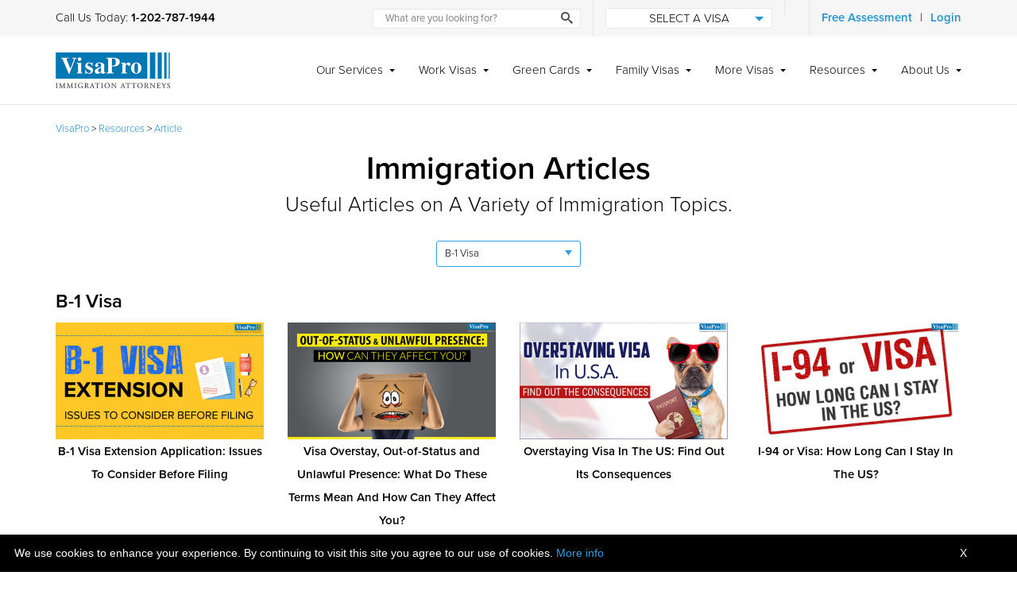

--- FILE ---
content_type: text/html; charset=UTF-8
request_url: https://www.visapro.com/resources/article/?vp_resource_topic=b-1-visa
body_size: 22634
content:
<!DOCTYPE html><html lang="en-US"><head><meta name='robots' content='index, follow, max-image-preview:large, max-snippet:-1, max-video-preview:-1' />

	<!-- This site is optimized with the Yoast SEO plugin v26.7 - https://yoast.com/wordpress/plugins/seo/ -->
	<title>Latest US Immigration Articles About H1B Visa, L1 Visa, K1 Visa And Green Card</title>
	<meta name="description" content="Read latest articles on immigration about US work visas, family visas, green cards, student visas and find out how to increase immigration approvals." />
	<link rel="canonical" href="https://www.visapro.com/resources/article/" />
	<meta property="og:locale" content="en_US" />
	<meta property="og:type" content="article" />
	<meta property="og:title" content="Latest US Immigration Articles About H1B Visa, L1 Visa, K1 Visa And Green Card" />
	<meta property="og:description" content="Read latest articles on immigration about US work visas, family visas, green cards, student visas and find out how to increase immigration approvals." />
	<meta property="og:url" content="https://www.visapro.com/resources/article/" />
	<meta property="og:site_name" content="VisaPro" />
	<meta property="article:publisher" content="https://www.facebook.com/visaprolawfirm/" />
	<meta property="article:modified_time" content="2017-09-01T10:00:40+00:00" />
	<meta property="og:image" content="https://www.visapro.com/wp-content/uploads/2017/02/immigration-article.png" />
	<meta property="og:image:width" content="810" />
	<meta property="og:image:height" content="456" />
	<meta property="og:image:type" content="image/png" />
	<meta name="twitter:card" content="summary_large_image" />
	<meta name="twitter:title" content="Latest US Immigration Articles About H1B Visa, L1 Visa, K1 Visa And Green Card" />
	<meta name="twitter:description" content="Read latest articles on immigration about US work visas, family visas, green cards, student visas and find out how to increase immigration approvals." />
	<meta name="twitter:image" content="https://www.visapro.com/wp-content/uploads/2017/02/immigration-article.png" />
	<meta name="twitter:site" content="@VisaProLaw" />
	<script type="application/ld+json" class="yoast-schema-graph">{"@context":"https://schema.org","@graph":[{"@type":"WebPage","@id":"https://www.visapro.com/resources/article/","url":"https://www.visapro.com/resources/article/","name":"Latest US Immigration Articles About H1B Visa, L1 Visa, K1 Visa And Green Card","isPartOf":{"@id":"https://www.visapro.com/#website"},"primaryImageOfPage":{"@id":"https://www.visapro.com/resources/article/#primaryimage"},"image":{"@id":"https://www.visapro.com/resources/article/#primaryimage"},"thumbnailUrl":"https://www.visapro.com/wp-content/uploads/2017/02/immigration-article.png","datePublished":"2017-02-14T19:40:07+00:00","dateModified":"2017-09-01T10:00:40+00:00","description":"Read latest articles on immigration about US work visas, family visas, green cards, student visas and find out how to increase immigration approvals.","breadcrumb":{"@id":"https://www.visapro.com/resources/article/#breadcrumb"},"inLanguage":"en-US","potentialAction":[{"@type":"ReadAction","target":["https://www.visapro.com/resources/article/"]}]},{"@type":"ImageObject","inLanguage":"en-US","@id":"https://www.visapro.com/resources/article/#primaryimage","url":"https://www.visapro.com/wp-content/uploads/2017/02/immigration-article.png","contentUrl":"https://www.visapro.com/wp-content/uploads/2017/02/immigration-article.png","width":810,"height":456,"caption":"Read The Latest Articles On Immigration Issues."},{"@type":"BreadcrumbList","@id":"https://www.visapro.com/resources/article/#breadcrumb","itemListElement":[{"@type":"ListItem","position":1,"name":"VisaPro","item":"https://www.visapro.com/"},{"@type":"ListItem","position":2,"name":"Resources","item":"https://www.visapro.com/resources/"},{"@type":"ListItem","position":3,"name":"Article"}]},{"@type":"WebSite","@id":"https://www.visapro.com/#website","url":"https://www.visapro.com/","name":"VisaPro","description":"US Immigration Law Firm","publisher":{"@id":"https://www.visapro.com/#organization"},"potentialAction":[{"@type":"SearchAction","target":{"@type":"EntryPoint","urlTemplate":"https://www.visapro.com/?s={search_term_string}"},"query-input":{"@type":"PropertyValueSpecification","valueRequired":true,"valueName":"search_term_string"}}],"inLanguage":"en-US"},{"@type":"Organization","@id":"https://www.visapro.com/#organization","name":"VisaPro LLC","url":"https://www.visapro.com/","logo":{"@type":"ImageObject","inLanguage":"en-US","@id":"https://www.visapro.com/#/schema/logo/image/","url":"https://www.visapro.com/wp-content/uploads/2020/05/logo.png","contentUrl":"https://www.visapro.com/wp-content/uploads/2020/05/logo.png","width":288,"height":90,"caption":"VisaPro LLC"},"image":{"@id":"https://www.visapro.com/#/schema/logo/image/"},"sameAs":["https://www.facebook.com/visaprolawfirm/","https://x.com/VisaProLaw","https://www.linkedin.com/company/visapro-immigration-services-llc","https://www.pinterest.com/visapro/","https://www.youtube.com/user/visapro"]}]}</script>
	<!-- / Yoast SEO plugin. -->


<link rel='dns-prefetch' href='//use.typekit.net' />
<link rel='dns-prefetch' href='//platform-api.sharethis.com' />
<link rel='dns-prefetch' href='//a.omappapi.com' />
<link rel="alternate" type="application/rss+xml" title="VisaPro &raquo; Feed" href="https://www.visapro.com/feed/" />
<link rel="alternate" type="application/rss+xml" title="VisaPro &raquo; Comments Feed" href="https://www.visapro.com/comments/feed/" />
<link rel="alternate" title="oEmbed (JSON)" type="application/json+oembed" href="https://www.visapro.com/wp-json/oembed/1.0/embed?url=https%3A%2F%2Fwww.visapro.com%2Fresources%2Farticle%2F" />
<link rel="alternate" title="oEmbed (XML)" type="text/xml+oembed" href="https://www.visapro.com/wp-json/oembed/1.0/embed?url=https%3A%2F%2Fwww.visapro.com%2Fresources%2Farticle%2F&#038;format=xml" />
<style id='wp-img-auto-sizes-contain-inline-css' type='text/css'>
img:is([sizes=auto i],[sizes^="auto," i]){contain-intrinsic-size:3000px 1500px}
/*# sourceURL=wp-img-auto-sizes-contain-inline-css */
</style>
<style id='wp-emoji-styles-inline-css' type='text/css'>

	img.wp-smiley, img.emoji {
		display: inline !important;
		border: none !important;
		box-shadow: none !important;
		height: 1em !important;
		width: 1em !important;
		margin: 0 0.07em !important;
		vertical-align: -0.1em !important;
		background: none !important;
		padding: 0 !important;
	}
/*# sourceURL=wp-emoji-styles-inline-css */
</style>
<style id='wp-block-library-inline-css' type='text/css'>
:root{--wp-block-synced-color:#7a00df;--wp-block-synced-color--rgb:122,0,223;--wp-bound-block-color:var(--wp-block-synced-color);--wp-editor-canvas-background:#ddd;--wp-admin-theme-color:#007cba;--wp-admin-theme-color--rgb:0,124,186;--wp-admin-theme-color-darker-10:#006ba1;--wp-admin-theme-color-darker-10--rgb:0,107,160.5;--wp-admin-theme-color-darker-20:#005a87;--wp-admin-theme-color-darker-20--rgb:0,90,135;--wp-admin-border-width-focus:2px}@media (min-resolution:192dpi){:root{--wp-admin-border-width-focus:1.5px}}.wp-element-button{cursor:pointer}:root .has-very-light-gray-background-color{background-color:#eee}:root .has-very-dark-gray-background-color{background-color:#313131}:root .has-very-light-gray-color{color:#eee}:root .has-very-dark-gray-color{color:#313131}:root .has-vivid-green-cyan-to-vivid-cyan-blue-gradient-background{background:linear-gradient(135deg,#00d084,#0693e3)}:root .has-purple-crush-gradient-background{background:linear-gradient(135deg,#34e2e4,#4721fb 50%,#ab1dfe)}:root .has-hazy-dawn-gradient-background{background:linear-gradient(135deg,#faaca8,#dad0ec)}:root .has-subdued-olive-gradient-background{background:linear-gradient(135deg,#fafae1,#67a671)}:root .has-atomic-cream-gradient-background{background:linear-gradient(135deg,#fdd79a,#004a59)}:root .has-nightshade-gradient-background{background:linear-gradient(135deg,#330968,#31cdcf)}:root .has-midnight-gradient-background{background:linear-gradient(135deg,#020381,#2874fc)}:root{--wp--preset--font-size--normal:16px;--wp--preset--font-size--huge:42px}.has-regular-font-size{font-size:1em}.has-larger-font-size{font-size:2.625em}.has-normal-font-size{font-size:var(--wp--preset--font-size--normal)}.has-huge-font-size{font-size:var(--wp--preset--font-size--huge)}.has-text-align-center{text-align:center}.has-text-align-left{text-align:left}.has-text-align-right{text-align:right}.has-fit-text{white-space:nowrap!important}#end-resizable-editor-section{display:none}.aligncenter{clear:both}.items-justified-left{justify-content:flex-start}.items-justified-center{justify-content:center}.items-justified-right{justify-content:flex-end}.items-justified-space-between{justify-content:space-between}.screen-reader-text{border:0;clip-path:inset(50%);height:1px;margin:-1px;overflow:hidden;padding:0;position:absolute;width:1px;word-wrap:normal!important}.screen-reader-text:focus{background-color:#ddd;clip-path:none;color:#444;display:block;font-size:1em;height:auto;left:5px;line-height:normal;padding:15px 23px 14px;text-decoration:none;top:5px;width:auto;z-index:100000}html :where(.has-border-color){border-style:solid}html :where([style*=border-top-color]){border-top-style:solid}html :where([style*=border-right-color]){border-right-style:solid}html :where([style*=border-bottom-color]){border-bottom-style:solid}html :where([style*=border-left-color]){border-left-style:solid}html :where([style*=border-width]){border-style:solid}html :where([style*=border-top-width]){border-top-style:solid}html :where([style*=border-right-width]){border-right-style:solid}html :where([style*=border-bottom-width]){border-bottom-style:solid}html :where([style*=border-left-width]){border-left-style:solid}html :where(img[class*=wp-image-]){height:auto;max-width:100%}:where(figure){margin:0 0 1em}html :where(.is-position-sticky){--wp-admin--admin-bar--position-offset:var(--wp-admin--admin-bar--height,0px)}@media screen and (max-width:600px){html :where(.is-position-sticky){--wp-admin--admin-bar--position-offset:0px}}

/*# sourceURL=wp-block-library-inline-css */
</style><style id='global-styles-inline-css' type='text/css'>
:root{--wp--preset--aspect-ratio--square: 1;--wp--preset--aspect-ratio--4-3: 4/3;--wp--preset--aspect-ratio--3-4: 3/4;--wp--preset--aspect-ratio--3-2: 3/2;--wp--preset--aspect-ratio--2-3: 2/3;--wp--preset--aspect-ratio--16-9: 16/9;--wp--preset--aspect-ratio--9-16: 9/16;--wp--preset--color--black: #000000;--wp--preset--color--cyan-bluish-gray: #abb8c3;--wp--preset--color--white: #ffffff;--wp--preset--color--pale-pink: #f78da7;--wp--preset--color--vivid-red: #cf2e2e;--wp--preset--color--luminous-vivid-orange: #ff6900;--wp--preset--color--luminous-vivid-amber: #fcb900;--wp--preset--color--light-green-cyan: #7bdcb5;--wp--preset--color--vivid-green-cyan: #00d084;--wp--preset--color--pale-cyan-blue: #8ed1fc;--wp--preset--color--vivid-cyan-blue: #0693e3;--wp--preset--color--vivid-purple: #9b51e0;--wp--preset--gradient--vivid-cyan-blue-to-vivid-purple: linear-gradient(135deg,rgb(6,147,227) 0%,rgb(155,81,224) 100%);--wp--preset--gradient--light-green-cyan-to-vivid-green-cyan: linear-gradient(135deg,rgb(122,220,180) 0%,rgb(0,208,130) 100%);--wp--preset--gradient--luminous-vivid-amber-to-luminous-vivid-orange: linear-gradient(135deg,rgb(252,185,0) 0%,rgb(255,105,0) 100%);--wp--preset--gradient--luminous-vivid-orange-to-vivid-red: linear-gradient(135deg,rgb(255,105,0) 0%,rgb(207,46,46) 100%);--wp--preset--gradient--very-light-gray-to-cyan-bluish-gray: linear-gradient(135deg,rgb(238,238,238) 0%,rgb(169,184,195) 100%);--wp--preset--gradient--cool-to-warm-spectrum: linear-gradient(135deg,rgb(74,234,220) 0%,rgb(151,120,209) 20%,rgb(207,42,186) 40%,rgb(238,44,130) 60%,rgb(251,105,98) 80%,rgb(254,248,76) 100%);--wp--preset--gradient--blush-light-purple: linear-gradient(135deg,rgb(255,206,236) 0%,rgb(152,150,240) 100%);--wp--preset--gradient--blush-bordeaux: linear-gradient(135deg,rgb(254,205,165) 0%,rgb(254,45,45) 50%,rgb(107,0,62) 100%);--wp--preset--gradient--luminous-dusk: linear-gradient(135deg,rgb(255,203,112) 0%,rgb(199,81,192) 50%,rgb(65,88,208) 100%);--wp--preset--gradient--pale-ocean: linear-gradient(135deg,rgb(255,245,203) 0%,rgb(182,227,212) 50%,rgb(51,167,181) 100%);--wp--preset--gradient--electric-grass: linear-gradient(135deg,rgb(202,248,128) 0%,rgb(113,206,126) 100%);--wp--preset--gradient--midnight: linear-gradient(135deg,rgb(2,3,129) 0%,rgb(40,116,252) 100%);--wp--preset--font-size--small: 13px;--wp--preset--font-size--medium: 20px;--wp--preset--font-size--large: 36px;--wp--preset--font-size--x-large: 42px;--wp--preset--spacing--20: 0.44rem;--wp--preset--spacing--30: 0.67rem;--wp--preset--spacing--40: 1rem;--wp--preset--spacing--50: 1.5rem;--wp--preset--spacing--60: 2.25rem;--wp--preset--spacing--70: 3.38rem;--wp--preset--spacing--80: 5.06rem;--wp--preset--shadow--natural: 6px 6px 9px rgba(0, 0, 0, 0.2);--wp--preset--shadow--deep: 12px 12px 50px rgba(0, 0, 0, 0.4);--wp--preset--shadow--sharp: 6px 6px 0px rgba(0, 0, 0, 0.2);--wp--preset--shadow--outlined: 6px 6px 0px -3px rgb(255, 255, 255), 6px 6px rgb(0, 0, 0);--wp--preset--shadow--crisp: 6px 6px 0px rgb(0, 0, 0);}:where(.is-layout-flex){gap: 0.5em;}:where(.is-layout-grid){gap: 0.5em;}body .is-layout-flex{display: flex;}.is-layout-flex{flex-wrap: wrap;align-items: center;}.is-layout-flex > :is(*, div){margin: 0;}body .is-layout-grid{display: grid;}.is-layout-grid > :is(*, div){margin: 0;}:where(.wp-block-columns.is-layout-flex){gap: 2em;}:where(.wp-block-columns.is-layout-grid){gap: 2em;}:where(.wp-block-post-template.is-layout-flex){gap: 1.25em;}:where(.wp-block-post-template.is-layout-grid){gap: 1.25em;}.has-black-color{color: var(--wp--preset--color--black) !important;}.has-cyan-bluish-gray-color{color: var(--wp--preset--color--cyan-bluish-gray) !important;}.has-white-color{color: var(--wp--preset--color--white) !important;}.has-pale-pink-color{color: var(--wp--preset--color--pale-pink) !important;}.has-vivid-red-color{color: var(--wp--preset--color--vivid-red) !important;}.has-luminous-vivid-orange-color{color: var(--wp--preset--color--luminous-vivid-orange) !important;}.has-luminous-vivid-amber-color{color: var(--wp--preset--color--luminous-vivid-amber) !important;}.has-light-green-cyan-color{color: var(--wp--preset--color--light-green-cyan) !important;}.has-vivid-green-cyan-color{color: var(--wp--preset--color--vivid-green-cyan) !important;}.has-pale-cyan-blue-color{color: var(--wp--preset--color--pale-cyan-blue) !important;}.has-vivid-cyan-blue-color{color: var(--wp--preset--color--vivid-cyan-blue) !important;}.has-vivid-purple-color{color: var(--wp--preset--color--vivid-purple) !important;}.has-black-background-color{background-color: var(--wp--preset--color--black) !important;}.has-cyan-bluish-gray-background-color{background-color: var(--wp--preset--color--cyan-bluish-gray) !important;}.has-white-background-color{background-color: var(--wp--preset--color--white) !important;}.has-pale-pink-background-color{background-color: var(--wp--preset--color--pale-pink) !important;}.has-vivid-red-background-color{background-color: var(--wp--preset--color--vivid-red) !important;}.has-luminous-vivid-orange-background-color{background-color: var(--wp--preset--color--luminous-vivid-orange) !important;}.has-luminous-vivid-amber-background-color{background-color: var(--wp--preset--color--luminous-vivid-amber) !important;}.has-light-green-cyan-background-color{background-color: var(--wp--preset--color--light-green-cyan) !important;}.has-vivid-green-cyan-background-color{background-color: var(--wp--preset--color--vivid-green-cyan) !important;}.has-pale-cyan-blue-background-color{background-color: var(--wp--preset--color--pale-cyan-blue) !important;}.has-vivid-cyan-blue-background-color{background-color: var(--wp--preset--color--vivid-cyan-blue) !important;}.has-vivid-purple-background-color{background-color: var(--wp--preset--color--vivid-purple) !important;}.has-black-border-color{border-color: var(--wp--preset--color--black) !important;}.has-cyan-bluish-gray-border-color{border-color: var(--wp--preset--color--cyan-bluish-gray) !important;}.has-white-border-color{border-color: var(--wp--preset--color--white) !important;}.has-pale-pink-border-color{border-color: var(--wp--preset--color--pale-pink) !important;}.has-vivid-red-border-color{border-color: var(--wp--preset--color--vivid-red) !important;}.has-luminous-vivid-orange-border-color{border-color: var(--wp--preset--color--luminous-vivid-orange) !important;}.has-luminous-vivid-amber-border-color{border-color: var(--wp--preset--color--luminous-vivid-amber) !important;}.has-light-green-cyan-border-color{border-color: var(--wp--preset--color--light-green-cyan) !important;}.has-vivid-green-cyan-border-color{border-color: var(--wp--preset--color--vivid-green-cyan) !important;}.has-pale-cyan-blue-border-color{border-color: var(--wp--preset--color--pale-cyan-blue) !important;}.has-vivid-cyan-blue-border-color{border-color: var(--wp--preset--color--vivid-cyan-blue) !important;}.has-vivid-purple-border-color{border-color: var(--wp--preset--color--vivid-purple) !important;}.has-vivid-cyan-blue-to-vivid-purple-gradient-background{background: var(--wp--preset--gradient--vivid-cyan-blue-to-vivid-purple) !important;}.has-light-green-cyan-to-vivid-green-cyan-gradient-background{background: var(--wp--preset--gradient--light-green-cyan-to-vivid-green-cyan) !important;}.has-luminous-vivid-amber-to-luminous-vivid-orange-gradient-background{background: var(--wp--preset--gradient--luminous-vivid-amber-to-luminous-vivid-orange) !important;}.has-luminous-vivid-orange-to-vivid-red-gradient-background{background: var(--wp--preset--gradient--luminous-vivid-orange-to-vivid-red) !important;}.has-very-light-gray-to-cyan-bluish-gray-gradient-background{background: var(--wp--preset--gradient--very-light-gray-to-cyan-bluish-gray) !important;}.has-cool-to-warm-spectrum-gradient-background{background: var(--wp--preset--gradient--cool-to-warm-spectrum) !important;}.has-blush-light-purple-gradient-background{background: var(--wp--preset--gradient--blush-light-purple) !important;}.has-blush-bordeaux-gradient-background{background: var(--wp--preset--gradient--blush-bordeaux) !important;}.has-luminous-dusk-gradient-background{background: var(--wp--preset--gradient--luminous-dusk) !important;}.has-pale-ocean-gradient-background{background: var(--wp--preset--gradient--pale-ocean) !important;}.has-electric-grass-gradient-background{background: var(--wp--preset--gradient--electric-grass) !important;}.has-midnight-gradient-background{background: var(--wp--preset--gradient--midnight) !important;}.has-small-font-size{font-size: var(--wp--preset--font-size--small) !important;}.has-medium-font-size{font-size: var(--wp--preset--font-size--medium) !important;}.has-large-font-size{font-size: var(--wp--preset--font-size--large) !important;}.has-x-large-font-size{font-size: var(--wp--preset--font-size--x-large) !important;}
/*# sourceURL=global-styles-inline-css */
</style>

<style id='classic-theme-styles-inline-css' type='text/css'>
/*! This file is auto-generated */
.wp-block-button__link{color:#fff;background-color:#32373c;border-radius:9999px;box-shadow:none;text-decoration:none;padding:calc(.667em + 2px) calc(1.333em + 2px);font-size:1.125em}.wp-block-file__button{background:#32373c;color:#fff;text-decoration:none}
/*# sourceURL=/wp-includes/css/classic-themes.min.css */
</style>
<link rel='stylesheet' id='visa-options-pro-min-css' href='https://www.visapro.com/wp-content/plugins/visa-options-pro/assets/css/visa-options-pro.min.css?ver=6.9' type='text/css' media='all' />
<link rel='stylesheet' id='vp-jquery-ui-css' href='https://www.visapro.com/wp-content/plugins/visa-options-pro/assets/css/jquery-ui.css?ver=6.9' type='text/css' media='all' />
<link rel='stylesheet' id='vp-style-css' href='https://www.visapro.com/wp-content/themes/visapro-immigration-lawyers/assets/css/main.css?ver=1.0.0' type='text/css' media='all' />
<link rel='stylesheet' id='arcontactus-css' href='https://www.visapro.com/wp-content/themes/visapro-immigration-lawyers/assets/css/jquery.contactus.css?ver=1.0.0' type='text/css' media='all' />
<script type="text/javascript" src="https://www.visapro.com/wp-includes/js/jquery/jquery.min.js?ver=3.7.1" id="jquery-core-js"></script>
<script type="text/javascript" src="https://www.visapro.com/wp-includes/js/jquery/jquery-migrate.min.js?ver=3.4.1" id="jquery-migrate-js"></script>
<script type="text/javascript" src="https://www.visapro.com/wp-content/plugins/visa-options-pro/assets/js/jquery-ui.js?ver=6.9" id="vp-jquery-ui-js"></script>
<script type="text/javascript" src="https://use.typekit.net/aov2epx.js?ver=1" id="vp-fonts-js"></script>
<script type="text/javascript" id="vp-fonts-js-after">
/* <![CDATA[ */
try{Typekit.load({ async: true });}catch(e){}
//# sourceURL=vp-fonts-js-after
/* ]]> */
</script>
<script type="text/javascript" src="https://www.visapro.com/wp-content/plugins/eligibility-report/assets/datatable/js/jquery.dataTables.min.js?ver=6.9" id="srx_datatable-js-js"></script>
<script type="text/javascript" src="https://www.visapro.com/wp-content/plugins/eligibility-report/assets/datepicker/js/datepicker-ui.js?ver=6.9" id="srx_datepicker-ui-js-js"></script>
<link rel="https://api.w.org/" href="https://www.visapro.com/wp-json/" /><link rel="alternate" title="JSON" type="application/json" href="https://www.visapro.com/wp-json/wp/v2/pages/358" /><link rel="EditURI" type="application/rsd+xml" title="RSD" href="https://www.visapro.com/xmlrpc.php?rsd" />
<meta name="generator" content="WordPress 6.9" />
<link rel='shortlink' href='https://www.visapro.com/?p=358' />
<!-- Google tag (gtag.js) --> 
<script async src="https://www.googletagmanager.com/gtag/js?id=AW-1069865088"></script> <script> window.dataLayer = window.dataLayer || []; function gtag(){dataLayer.push(arguments);} gtag('js', new Date()); gtag('config', 'AW-1069865088'); </script>
<!-- Google Tag Manager -->
<script>(function(w,d,s,l,i){w[l]=w[l]||[];w[l].push({'gtm.start':
new Date().getTime(),event:'gtm.js'});var f=d.getElementsByTagName(s)[0],
j=d.createElement(s),dl=l!='dataLayer'?'&l='+l:'';j.async=true;j.src=
'https://www.googletagmanager.com/gtm.js?id='+i+dl;f.parentNode.insertBefore(j,f);
})(window,document,'script','dataLayer','GTM-NW655D2');</script>
<!-- End Google Tag Manager -->



<!-- Google Tag Manager (noscript) -->
<noscript><iframe src="https://www.googletagmanager.com/ns.html?id=GTM-NW655D2"
height="0" width="0" style="display:none;visibility:hidden"></iframe></noscript>
<!-- End Google Tag Manager (noscript) -->

<!-- Twitter conversion tracking base code -->
<script>
!function(e,t,n,s,u,a){e.twq||(s=e.twq=function(){s.exe?s.exe.apply(s,arguments):s.queue.push(arguments);
},s.version='1.1',s.queue=[],u=t.createElement(n),u.async=!0,u.src='https://static.ads-twitter.com/uwt.js',
a=t.getElementsByTagName(n)[0],a.parentNode.insertBefore(u,a))}(window,document,'script');
twq('config','o7iqn');
</script>
<!-- End Twitter conversion tracking base code -->

<!-- Meta Pixel Code -->

<script>

!function(f,b,e,v,n,t,s)

{if(f.fbq)return;n=f.fbq=function(){n.callMethod?

n.callMethod.apply(n,arguments):n.queue.push(arguments)};

if(!f._fbq)f._fbq=n;n.push=n;n.loaded=!0;n.version='2.0';

n.queue=[];t=b.createElement(e);t.async=!0;

t.src=v;s=b.getElementsByTagName(e)[0];

s.parentNode.insertBefore(t,s)}(window, document,'script',

'https://connect.facebook.net/en_US/fbevents.js');

fbq('init', '662591246618957');

fbq('track', 'PageView');

</script>

<noscript><img height="1" width="1" style="display:none"

src="https://www.facebook.com/tr?id=662591246618957&ev=PageView&noscript=1"

/></noscript>

<!-- End Meta Pixel Code --><script>
    /** Visa Options */
    jQuery(document).ready(function () {
            });

    var i;
    function fill_SponserItem(i) {
        var frm_family = document.getElementsByName("frm_family")[0];
        
        frm_family.sponsor.options.length = 0;
        if (i == "")
            i = "srs";
        switch (i) {
            case 'srs':
                var sArry = new Array("select relationship", "spouse", "fiancee", "parent", "brother", "sister")
                var sArry_Values = new Array("Select Relationship", "Spouse", "Fiancee", "Parent", "Brother", "Sister")
                break;
            case 'citizen':
                var sArry = new Array("select relationship", "spouse", "fiancee", "parent", "brother", "sister")
                var sArry_Values = new Array("Select Relationship", "Spouse", "Fiancee", "Parent", "Brother", "Sister")
                break;
            case 'permanent resident':
                var sArry = new Array("select relationship", "spouse")
                var sArry_Values = new Array("Select Relationship", "Spouse")
                break;
        }

        for (i = 0; i < sArry.length; i++) {
            if ('' == sArry[i])
                frm_family.sponsor.options[i] = new Option(sArry_Values[i], sArry[i], false, true);
            else
                frm_family.sponsor.options[i] = new Option(sArry_Values[i], sArry[i]);
        }
    }
</script>

<script>
    function validateform()
    {


















        /** Start Family Visa Options Page */


        /** End Family Visa Options Page */

        
        return true;
    }
</script><meta charset="UTF-8"><meta name="viewport" content="width=device-width, initial-scale=1"><link rel="profile" href="https://gmpg.org/xfn/11"><link rel="pingback" href="https://www.visapro.com/xmlrpc.php">
<!-- Meta Pixel Code -->
<script type='text/javascript'>
!function(f,b,e,v,n,t,s){if(f.fbq)return;n=f.fbq=function(){n.callMethod?
n.callMethod.apply(n,arguments):n.queue.push(arguments)};if(!f._fbq)f._fbq=n;
n.push=n;n.loaded=!0;n.version='2.0';n.queue=[];t=b.createElement(e);t.async=!0;
t.src=v;s=b.getElementsByTagName(e)[0];s.parentNode.insertBefore(t,s)}(window,
document,'script','https://connect.facebook.net/en_US/fbevents.js?v=next');
</script>
<!-- End Meta Pixel Code -->

      <script type='text/javascript'>
        var url = window.location.origin + '?ob=open-bridge';
        fbq('set', 'openbridge', '293969614642520', url);
      </script>
    <script type='text/javascript'>fbq('init', '293969614642520', {}, {
    "agent": "wordpress-6.9-3.0.16"
})</script><script type='text/javascript'>
    fbq('track', 'PageView', []);
  </script>
<!-- Meta Pixel Code -->
<noscript>
<img height="1" width="1" style="display:none" alt="fbpx"
src="https://www.facebook.com/tr?id=293969614642520&ev=PageView&noscript=1" />
</noscript>
<!-- End Meta Pixel Code -->
<link rel="icon" href="https://www.visapro.com/wp-content/uploads/2017/10/cropped-visapro-us-immigration-law-firm-32x32.png" sizes="32x32" />
<link rel="icon" href="https://www.visapro.com/wp-content/uploads/2017/10/cropped-visapro-us-immigration-law-firm-192x192.png" sizes="192x192" />
<link rel="apple-touch-icon" href="https://www.visapro.com/wp-content/uploads/2017/10/cropped-visapro-us-immigration-law-firm-180x180.png" />
<meta name="msapplication-TileImage" content="https://www.visapro.com/wp-content/uploads/2017/10/cropped-visapro-us-immigration-law-firm-270x270.png" />
<link rel='stylesheet' id='srx_style-css' href='https://www.visapro.com/wp-content/plugins/eligibility-report/assets/css/style.css?ver=6.9' type='text/css' media='all' />
<link rel='stylesheet' id='srx_datatable-css-css' href='https://www.visapro.com/wp-content/plugins/eligibility-report/assets/datatable/css/jquery.dataTables.min.css?ver=6.9' type='text/css' media='all' />
<link rel='stylesheet' id='srx_datepicker-css-css' href='https://www.visapro.com/wp-content/plugins/eligibility-report/assets/datepicker/css/datepicker.css?ver=6.9' type='text/css' media='all' />
<link rel='stylesheet' id='srx_datepicker-ui-css-css' href='https://www.visapro.com/wp-content/plugins/eligibility-report/assets/datepicker/css/datepicker-ui.css?ver=6.9' type='text/css' media='all' />
<link rel='stylesheet' id='wpforms-classic-base-css' href='https://www.visapro.com/wp-content/plugins/wpforms/assets/css/frontend/classic/wpforms-base.min.css?ver=1.9.8.7' type='text/css' media='all' />
</head><body class="wp-singular page-template page-template-templates page-template-resources page-template-templatesresources-php page page-id-358 page-parent page-child parent-pageid-11 wp-theme-visapro-immigration-lawyers full-width-content wide-content"><!-- Google Tag Manager (noscript) -->
<noscript><iframe src="https://www.googletagmanager.com/ns.html?id=GTM-NW655D2"
height="0" width="0" style="display:none;visibility:hidden"></iframe></noscript>
<!-- End Google Tag Manager (noscript) -->
	<div class="site-container"><a class="skip-link screen-reader-text" href="#main-content">Skip to content</a><div class="above-header"><div class="wrap"><div class="call-us">Call Us Today: <a href="tel:12027871944">1-202-787-1944</a></div><div class="right"><div class="header-search">
<form role="search" method="get" class="search-form" action="https://www.visapro.com/">
	<label>
		<span class="screen-reader-text">Search for</span>
		<input type="search" class="search-field" placeholder="What are you looking for?" value="" name="s" title="Search for" />
	</label>
	<button type="submit" class="search-submit"><i class="icon-search"></i> <span>Search</span></button>
</form>
</div><div class="select-visa"><a href="#">Select a Visa</a><div class="dropdown"><ul id="menu-select-a-visa" class="menu"><li id="menu-item-535" class="menu-item"><a href="https://www.visapro.com/green-cards/adjustment-of-status/">Adjustment of Status</a></li>
<li id="menu-item-536" class="menu-item"><a href="https://www.visapro.com/work-visas/e2-visa/">E-2      Treaty Investors</a></li>
<li id="menu-item-537" class="menu-item"><a href="https://www.visapro.com/work-visas/e3-visa/">E-3      Australian Speciality Workers</a></li>
<li id="menu-item-538" class="menu-item"><a href="https://www.visapro.com/green-cards/">Green Cards</a></li>
<li id="menu-item-539" class="menu-item"><a href="https://www.visapro.com/work-visas/h1b-visa/">H-1B    Specialty Workers</a></li>
<li id="menu-item-540" class="menu-item"><a href="https://www.visapro.com/work-visas/h1b1-visa/">H-1B1  Chileans and Singaporeans</a></li>
<li id="menu-item-541" class="menu-item"><a href="https://www.visapro.com/work-visas/h3-visa/">H-3     Trainees</a></li>
<li id="menu-item-18404" class="menu-item"><a href="https://www.visapro.com/startup-visas/international-entrepreneur-parole/">International Entrepreneur Parole</a></li>
<li id="menu-item-542" class="menu-item"><a href="https://www.visapro.com/family-visas/k1-fiance-visa/">K-1       Fiance or Fiancee</a></li>
<li id="menu-item-543" class="menu-item"><a href="https://www.visapro.com/work-visas/l1-visa/">L-1       Intra-company Transfers</a></li>
<li id="menu-item-544" class="menu-item"><a href="https://www.visapro.com/green-cards/family/marriage-to-us-citizen/">Marriage to a U.S. Citizen</a></li>
<li id="menu-item-545" class="menu-item"><a href="https://www.visapro.com/work-visas/o1-visa/">O-1      Extraordinary Ability</a></li>
<li id="menu-item-546" class="menu-item"><a href="https://www.visapro.com/work-visas/p1-visa/">P-1       Athletes or Entertainers</a></li>
<li id="menu-item-548" class="menu-item"><a href="https://www.visapro.com/work-visas/p3-visa/">P-3      Artists or Entertainers</a></li>
<li id="menu-item-549" class="menu-item"><a href="https://www.visapro.com/work-visas/tn-visa/">TN (Canada)     NAFTA Professional</a></li>
<li id="menu-item-550" class="menu-item"><a href="https://www.visapro.com/work-visas/tn-visa/">TN (Mexico)     NAFTA Professional</a></li>
</ul></div></div><div class="language"><div id="google_translate_element"></div><div class="google_translate_mobile"></div><script type="text/javascript">
    function googleTranslateElementInit() {new google.translate.TranslateElement({pageLanguage: 'en', layout: google.translate.TranslateElement.InlineLayout.SIMPLE, gaTrack: true, gaId: 'UA-197071-2'}, 'google_translate_element');}</script><script type="text/javascript" src="//translate.google.com/translate_a/element.js?cb=googleTranslateElementInit"></script></div><div class="more"><a href="https://www.visapro.com/service-options/visa-assessment">Free Assessment</a> | <a href="https://www.visapro.com/login/">Login</a></div></div><div class="site-information"><i class="icon-lock"></i> www.visapro.com</div></div></div><header class="site-header" role="banner"><div class="wrap"><a class="site-title" href="https://www.visapro.com" rel="home">VisaPro</a><nav class="nav-primary nav-menu" role="navigation"><div class="menu-primary-container"><ul id="primary-menu" class="menu"><li id="menu-item-14" class="menu-item"><a href="#">Our Services<span class="submenu-toggle"></span></a><div class="mega-menu"><div class="wrap"><h5 class="orange">VISAPRO SERVICE OPTIONS</h5>
<div class="column one-third first">
<h6><a href="https://www.visapro.com/service-options/visa-assessment/">Free Visa Assessment</a></h6>
<p>If you just need to know your visa eligibility or have a few short questions.</p>
</div>
<div class="column one-third">
<h6><a href="https://www.visapro.com/service-options/consult-attorney/">Immigration Consultation</a></h6>
<p>If you have an immigration issue or unclear about your visa options.</p>
</div>
<div class="column one-third">
<h6><a href="https://www.visapro.com/signup/">Legal Representation</a></h6>
<p>If you want VisaPro’s expert guidance and accurate preparation of your case.</p>
<p><a href="https://www.visapro.com/service-options/" class="orange">Compare our service options</a></p>
</div>
</div></div></li>
<li id="menu-item-15" class="menu-item"><a href="#">Work Visas<span class="submenu-toggle"></span></a><div class="mega-menu"><div class="wrap"><h5 class="orange">VISAS FOR EMPLOYMENT</h5>
<div class="column one-fifth first">
<h6>H Visas</h6>
<ul>
<li><a href="https://www.visapro.com/work-visas/h1b-visa/">H-1B Visa</a></li>
<li><a href="https://www.visapro.com/work-visas/h1b1-visa/">H-1B1 Visa</a></li>
<li><a href="https://www.visapro.com/work-visas/h3-visa/">H-3 Visa</a></li>
<li><a href="https://www.visapro.com/work-visas/h2b-visa/">H-2B Visa</a></li>
</ul>
<h6>O Visas</h6>
<ul>
<li><a href="https://www.visapro.com/work-visas/o1-visa/">O-1 Visa</a></li>
<li><a href="https://www.visapro.com/work-visas/o2-visa/">O-2 Visa</a></li>
</ul>
</div>
<div class="column one-fifth">
<h6>L Visas</h6>
<ul>
<li><a href="https://www.visapro.com/work-visas/l1-visa/">L-1A Visa</a></li>
<li><a href="https://www.visapro.com/work-visas/l1-visa/">L-1B Visa</a></li>
<li><a href="https://www.visapro.com/work-visas/l1-blanket-visa/">L-1 Blanket</a></li>
<li><a href="https://www.visapro.com/startup-visas/l1-full-service/">L-1 Full Service</a></li>
</ul>
<h6>TN NAFTA</h6>
<ul>
<li><a href="https://www.visapro.com/work-visas/tn-visa/">TN (Canada)</a></li>
<li><a href="https://www.visapro.com/work-visas/tn-visa/">TN (Mexico)</a></li>
</ul>
</div>
<div class="column one-fifth">
<h6>E Visas</h6>
<ul>
<li><a href="https://www.visapro.com/work-visas/e1-visa/">E-1 Visa</a></li>
<li><a href="https://www.visapro.com/work-visas/e2-visa/">E-2 Visa</a></li>
<li><a href="https://www.visapro.com/work-visas/e3-visa/">E-3 Visa</a></li>
</ul>
<h6>P Visas</h6>
<ul>
<li><a href="https://www.visapro.com/work-visas/p1-visa/">P-1 Visa</a></li>
<li><a href="https://www.visapro.com/work-visas/p3-visa/">P-3 Visa</a></li>
<li><a class="orange" href="https://www.visapro.com/work-visas/">More Work Visas</a></li>
</ul>
</div>
<div class="column one-fifth">
<h6 class="orange">Startup Visas</h6>
<ul>
<li><a href="https://www.visapro.com/startup-visas/l1-full-service/">L-1 New Office</a></li>
<li><a href="https://www.visapro.com/startup-visas/e1-full-service/">E-1 Full Service</a></li>
<li><a href="https://www.visapro.com/startup-visas/e2-full-service/">E-2 Full Service</a></li>
<li><a href="https://www.visapro.com/startup-visas/international-entrepreneur-parole/">Entrepreneur Visa Full Service</a></li>
<li><a href="https://www.visapro.com/startup-visas/startup-full-service/">Startup Full Service</a></li>
<li><a href="https://www.visapro.com/work-visas/h1b-visa/">H-1B Visa</a></li>
<li><a href="https://www.visapro.com/work-visas/o1-visa/">O-1 Visa</a></li>
</ul>
</div>
<div class="column one-fifth">
<h6 class="orange">Investor Visas</h6>
<ul>
<li><a href="https://www.visapro.com/work-visas/e1-visa/">E-1 Visa</a></li>
<li><a href="https://www.visapro.com/work-visas/e2-visa/">E-2 Visa</a></li>
<li><a href="https://www.visapro.com/green-cards/eb5-green-card/">EB-5</a></li>
</ul>
</div>
</div></div></li>
<li id="menu-item-16" class="menu-item"><a href="#">Green Cards<span class="submenu-toggle"></span></a><div class="mega-menu"><div class="wrap"><h5 class="orange">GREEN CARDS FOR US RESIDENCY</h5>
<div class="column one-third first">
<h6>Employment Based</h6>
<ul>
<li><a href="https://www.visapro.com/green-cards/employment/eb1-green-card/">EB-1 Green Card</a></li>
<li><a href="https://www.visapro.com/green-cards/employment/eb2-green-card/">EB-2 Green Card</a></li>
<li><a href="https://www.visapro.com/green-cards/employment/eb2-national-interest-waiver/">EB-2 National Interest Waiver</a></li>
<li><a href="https://www.visapro.com/green-cards/employment/eb3-green-card/">EB-3 Green Card</a></li>
<li><a href="https://www.visapro.com/green-cards/employment/i-140-immigrant-petition/">I-140 Petition</a></li>
<li><a href="https://www.visapro.com/green-cards/employment/labor-certification/">Labor Certification</a></li>
</ul>
</div>
<div class="column one-third">
<h6>Family Based</h6>
<ul>
<li><a href="https://www.visapro.com/green-cards/family/immediate-relative-of-us-citizens/">Spouse and Children of US Citizen</a></li>
<li><a href="https://www.visapro.com/green-cards/family/green-card-family-first-preference/">Unmarried Son or Daughter of USC</a></li>
<li><a href="https://www.visapro.com/green-cards/family/green-card-family-third-preference/">Married Son or Daughter of USC</a></li>
<li><a href="https://www.visapro.com/green-cards/family/immediate-relative-of-us-citizens/">Parent of US Citizen</a></li>
<li><a href="https://www.visapro.com/green-cards/family/green-card-family-fourth-preference/">Brother or Sister of US Citizen</a></li>
<li><a href="https://www.visapro.com/green-cards/family/green-card-family-second-preference/">Spouse and Children of PR</a></li>
<li><a href="https://www.visapro.com/green-cards/family/green-card-family-second-preference/">Unmarried Son or Daughter of PR</a></li>
</ul>
</div>
<div class="column one-third">
<h6>Others</h6>
<ul>
<li><a href="https://www.visapro.com/green-cards/family/i-130-petition-for-alien-relative/">I-130 Petition</a></li>
<li><a href="https://www.visapro.com/other-visas/conditional-permanent-residence/">Removal of Conditions</a></li>
<li><a href="https://www.visapro.com/green-cards/adjustment-of-status/">Adjustment of Status</a></li>
<li><a href="https://www.visapro.com/other-visas/advance-parole/">Advance Parole</a></li>
<li><a href="https://www.visapro.com/green-cards/us-immigrant-visa/">Immigrant Visa Process</a></li>
<li><a href="https://www.visapro.com/other-visas/employment-authorization-document/">Employment Authorization</a></li>
<li><a href="https://www.visapro.com/other-visas/reentry-permit/">Reentry Permit</a></li>
<li><a href="https://www.visapro.com/green-cards/" class="orange">More Green Cards</a></li>
</ul>
</div>
</div></div></li>
<li id="menu-item-17" class="menu-item"><a href="#">Family Visas<span class="submenu-toggle"></span></a><div class="mega-menu"><div class="wrap"><h5 class="orange">VISAS FOR FIANCÉE, SPOUSE AND OTHER FAMILY MEMBERS</h5>
<div class="column one-sixth first">
<h6>Family Visas</h6>
<ul>
<li><a href="https://www.visapro.com/family-visas/k1-fiance-visa/">K-1 Fiancée Visa</a></li>
<li><a href="https://www.visapro.com/family-visas/k2-visa/">K-2 Visa</a></li>
</ul>
</div>
<div class="column one-sixth">
<h6></h6>
<ul>
<li><a href="https://www.visapro.com/family-visas/k3-spouse-visa/">K-3 Spouse Visa</a></li>
<li><a href="https://www.visapro.com/family-visas/k4-visa/">K-4 Visa</a></li>
</ul>
</div>
<div class="column one-sixth">
<h6>Dependent Visas</h6>
<ul>
<li><a href="https://www.visapro.com/work-visas/e1-visa/">E-1 Dependent Visa</a></li>
<li><a href="https://www.visapro.com/work-visas/e2-visa/">E-2 Dependent Visa</a></li>
</ul>
</div>
<div class="column one-sixth">
<h6></h6>
<ul>
<li><a href="https://www.visapro.com/work-visas/e3-visa/">E-3 Dependent Visa</a></li>
<li><a href="https://www.visapro.com/family-visas/h4-visa/">H-4 Visa</a></li>
</ul>
</div>
<div class="column one-sixth">
<h6></h6>
<ul>
<li><a href="https://www.visapro.com/family-visas/l2-visa/">L-2 Visa</a></li>
<li><a href="https://www.visapro.com/work-visas/tn-visa/">TD (Canada)</a></li>
</ul>
</div>
<div class="column one-sixth">
<h6></h6>
<ul>
<li><a href="https://www.visapro.com/work-visas/tn-visa/">TD (Mexico)</a></li>
<li><a href="https://www.visapro.com/family-visas/" class="orange">More Family Visas</a></li>
</ul>
</div>
</div></div></li>
<li id="menu-item-18" class="menu-item"><a href="#">More Visas<span class="submenu-toggle"></span></a><div class="mega-menu"><div class="wrap"><h5 class="orange">MORE VISAS</h5>
<div class="column one-fifth first">
<h6>Visitor Visas</h6>
<ul>
<li><a href="https://www.visapro.com/visitor-visas/b1-visa/">B-1 Visa</a></li>
<li><a href="https://www.visapro.com/visitor-visas/b2-visa/">B-2 Visa</a></li>
</ul>
</div>
<div class="column one-fifth">
<h6>Student Visas</h6>
<ul>
<li><a href="https://www.visapro.com/student-visas/f1-visa/">F-1 Visa</a></li>
<li><a href="https://www.visapro.com/student-visas/j1-visa/">J-1 Visa</a></li>
<li><a href="https://www.visapro.com/student-visas/j1-visa/j1-visa-waiver/">J-1 Waiver</a></li>
<li><a href="https://www.visapro.com/student-visas/m1-visa/">M-1 Visa</a></li>
</ul>
</div>
<div class="column one-fifth">
<h6>U.S. Citizenship</h6>
<ul>
<li><a href="https://www.visapro.com/us-citizenship/us-naturalization/">Naturalization</a></li>
<li><a href="https://www.visapro.com/us-citizenship/us-citizenship-certificate/">Citizenship Certificate</a></li>
<li><a href="https://www.visapro.com/us-citizenship/us-citizenship-through-parents/">Foreign Born Child</a></li>
</ul>
</div>
<div class="column one-fifth">
<h6>More Visas</h6>
<ul>
<li><a href="https://www.visapro.com/other-visas/advance-parole/">Advance Parole</a></li>
<li><a href="https://www.visapro.com/other-visas/change-of-status/">Change of Status</a></li>
<li><a href="https://www.visapro.com/other-visas/extension-of-stay/">Extension of Stay</a></li>
<li><a href="https://www.visapro.com/other-visas/i-9-immigration-form/">I-9 Reviews</a></li>
</ul>
</div>
<div class="column one-fifth">
<h6></h6>
<ul>
<li><a href="https://www.visapro.com/other-visas/employment-authorization-document/">Employment Authorization</a></li>
<li><a href="https://www.visapro.com/work-visas/consular-processing-nonimmigrant-visa/">Consular &#8211; NI</a></li>
<li><a href="https://www.visapro.com/other-visas/reentry-permit/">Reentry Permit</a></li>
<li><a href="https://www.visapro.com/other-visas/" class="orange">More US Visas</a></li>
</ul>
</div>
</div></div></li>
<li id="menu-item-19" class="menu-item"><a href="#">Resources<span class="submenu-toggle"></span></a><div class="mega-menu"><div class="wrap"><h5 class="orange">FREE RESOURCES</h5>
<div class="column one-fourth first">
<h6>Utilities</h6>
<ul>
<li><a href="https://www.visapro.com/online-visa-advisor/">Online Visa Advisor</a></li>
<li><a href="https://www.visapro.com/forms/">Fillable USCIS Forms</a></li>
<li><a href="https://www.visapro.com/us-visa-status/">Check Visa Status</a></li>
</ul>
</div>
<div class="column one-fourth">
<h6>Library</h6>
<ul>
<li><a href="https://www.visapro.com/resources/article/">Immigration Articles</a></li>
<li><a href="https://www.visapro.com/immigration-dictionary/">Immigration Dictionary</a></li>
<li><a href="https://www.visapro.com/resources/">Ebooks, Videos and PPT</a></li>
</ul>
</div>
<div class="column one-fourth">
<h6>Updates</h6>
<ul>
<li><a href="https://www.visapro.com/blog/">Immigration Blog</a></li>
<li><a href="https://www.visapro.com/immigration-newsletter/">Newsletter</a></li>
<li><a href="https://www.visapro.com/processing-times/">Processing Times</a></li>
<li><a href="https://www.visapro.com/events/">Events</a></li>
</ul>
</div>
<div class="column one-fourth">
<h6 class="orange">FEATURED VIDEO</h6>
<ul>
<li><a href="https://www.visapro.com/resources/video/how-to-start-a-company-in-usa/">How to Start A Company In USA Under L1 Visa</a></li>
<li><a class="orange" href="https://www.visapro.com/resources/video/">More Videos</a></li>
</ul>
<h6 class="orange">ARTICLES</h6>
<ul>
<li><a href="https://www.visapro.com/resources/article/getting-married-on-a-tourist-visa/">Getting Married On A Tourist Visa To A US Citizen: Can You Do It?</a></li>
<li><a class="orange" href="https://www.visapro.com/resources/article/">More Articles</a></li>
</ul>
</div>
</div></div></li>
<li id="menu-item-20" class="menu-item"><a href="#">About Us<span class="submenu-toggle"></span></a><div class="mega-menu"><div class="wrap"><h5 class="orange">ABOUT VISAPRO LAW FIRM</h5>
<div class="column one-fourth first">
<ul>
<li><a href="https://www.visapro.com/about/">About VisaPro</a></li>
<li><a href="https://www.visapro.com/about/how-visapro-works/">How VisaPro Works</a></li>
<li><a href="https://www.visapro.com/about/practice-areas/">Practice Areas</a></li>
<li><a href="https://www.visapro.com/about/us-immigration-lawyers/">Immigration Lawyers</a></li>
</ul>
</div>
<div class="column one-fourth">
<ul>
<li><a href="https://www.visapro.com/contact-us/">Contact Us</a></li>
<li><a href="https://www.visapro.com/signup/">FREE! Register Now</a></li>
</ul>
</div>
<div class="column one-fourth">
<ul>
<li><a href="https://www.visapro.com/about/immigration-testimonials/">Testimonials</a></li>
<li><a href="https://www.visapro.com/about/success-stories/">Success Stories</a></li>
</ul>
</div>
<div class="column one-fourth">
<h6 class="orange">FOLLOW US:</h6>
<p class="socials style-link"><a href="https://www.facebook.com/visaprolawfirm/" target="_new" class="facebook"><i class="icon-facebook"></i></a> <a href="https://www.youtube.com/user/visapro" target="_new" class="youtube"><i class="icon-youtube"></i></a> <a href="https://twitter.com/VisaProLaw" target="_new" class="x"><i class="icon-x"></i></a> <a href="https://www.linkedin.com/company/visapro-immigration-services-llc" target="_new" class="linkedin"><i class="icon-linkedin"></i></a> <a href="https://instagram.com/visaprolaw" target="_new" class="instagram"><i class="icon-instagram"></i></a> <a href="https://www.pinterest.com/visapro/" target="_new" class="pinterest"><i class="icon-pinterest"></i></a></p>
</div>
</div></div></li>
</ul></div></nav><div class="nav-mobile"><a href="#" class="mobile-translate-toggle"><i class="icon-select-visa"></i></a><a href="#" class="mobile-phone-toggle"><i class="icon-phone"></i></a><a class="mobile-search-toggle" href="#"><i class="icon-search"></i></a><a class="mobile-menu-toggle" href="#"><i class="icon-menu"></i></a></div></div></header><div class="mobile-extras"><div class="mobile-translate"><div class="wrap"></div></div><div class="mobile-phone"><div class="wrap">Call Us Today: 202-787-1944</div></div><div class="mobile-search"><div class="wrap">
<form role="search" method="get" class="search-form" action="https://www.visapro.com/">
	<label>
		<span class="screen-reader-text">Search for</span>
		<input type="search" class="search-field" placeholder="What are you looking for?" value="" name="s" title="Search for" />
	</label>
	<button type="submit" class="search-submit"><i class="icon-search"></i> <span>Search</span></button>
</form>
</div></div></div><div class="breadcrumbs"><div class="wrap"><span><span><a href="https://www.visapro.com/">VisaPro</a></span> &gt; <span><a href="https://www.visapro.com/resources/">Resources</a></span> &gt; <span class="breadcrumb_last" aria-current="page"><a href="https://www.visapro.com/resources/article/" rel="v:url" property="v:title">Article</a></span></span></div></div><div class="site-inner"><div class="wrap"><div class="content-area"><main class="site-main" role="main"><article class="type-page hentry"><header class="entry-header"><h1 class="entry-title">Immigration Articles</h1><h2 class="entry-subtitle">Useful Articles on A Variety of Immigration Topics.</h2><div class="resource-filters"><div class="resource-filter"><a class="toggle" href="#">B-1 Visa</a><ul><li class="item"><a href="/resources/article/">All Immigration Topics</a></li>	<li class="cat-item cat-item-113"><a href="/resources/article/?vp_resource_topic=family-visas">Family Visas</a>
<ul class='children'>
	<li class="cat-item cat-item-130"><a href="/resources/article/?vp_resource_topic=h-4-visa">H-4 Visa</a>
</li>
	<li class="cat-item cat-item-131"><a href="/resources/article/?vp_resource_topic=k-1-fiancee-visa">K-1 Fiancée Visa</a>
</li>
	<li class="cat-item cat-item-147"><a href="/resources/article/?vp_resource_topic=k-2-visa">K-2 Visa</a>
</li>
	<li class="cat-item cat-item-148"><a href="/resources/article/?vp_resource_topic=k-3-spouse-visa">K-3 Spouse Visa</a>
</li>
	<li class="cat-item cat-item-149"><a href="/resources/article/?vp_resource_topic=k-4-visa">K-4 Visa</a>
</li>
	<li class="cat-item cat-item-140"><a href="/resources/article/?vp_resource_topic=l-2-visa">L-2 Visa</a>
</li>
	<li class="cat-item cat-item-144"><a href="/resources/article/?vp_resource_topic=o-3-visa">O-3 Visa</a>
</li>
	<li class="cat-item cat-item-152"><a href="/resources/article/?vp_resource_topic=p-4-visa">P-4 Visa</a>
</li>
</ul>
</li>
	<li class="cat-item cat-item-115"><a href="/resources/article/?vp_resource_topic=green-cards">Green Cards</a>
<ul class='children'>
	<li class="cat-item cat-item-155"><a href="/resources/article/?vp_resource_topic=adjustment-of-status">Adjustment of Status</a>
</li>
	<li class="cat-item cat-item-145"><a href="/resources/article/?vp_resource_topic=eb-2-green-card">EB-2 Green Card</a>
</li>
	<li class="cat-item cat-item-146"><a href="/resources/article/?vp_resource_topic=eb-3-green-card">EB-3 Green Card</a>
</li>
	<li class="cat-item cat-item-162"><a href="/resources/article/?vp_resource_topic=eb-5-investors-green-card">EB-5 Investors Green Card</a>
</li>
	<li class="cat-item cat-item-161"><a href="/resources/article/?vp_resource_topic=employment-based">Employment Based</a>
</li>
	<li class="cat-item cat-item-160"><a href="/resources/article/?vp_resource_topic=family-based">Family Based</a>
</li>
	<li class="cat-item cat-item-184"><a href="/resources/article/?vp_resource_topic=green-card-lottery">Green Card Lottery</a>
</li>
	<li class="cat-item cat-item-168"><a href="/resources/article/?vp_resource_topic=immigrant-visa-process">Immigrant Visa Process</a>
</li>
</ul>
</li>
	<li class="cat-item cat-item-153"><a href="/resources/article/?vp_resource_topic=other-us-visas">Other US Visas</a>
<ul class='children'>
	<li class="cat-item cat-item-165"><a href="/resources/article/?vp_resource_topic=advance-parole">Advance Parole</a>
</li>
	<li class="cat-item cat-item-164"><a href="/resources/article/?vp_resource_topic=change-of-status">Change of Status</a>
</li>
	<li class="cat-item cat-item-157"><a href="/resources/article/?vp_resource_topic=conditional-permanent-residence">Conditional Permanent Residence</a>
</li>
	<li class="cat-item cat-item-163"><a href="/resources/article/?vp_resource_topic=conditional-permanent-resident">Conditional Permanent Resident</a>
</li>
	<li class="cat-item cat-item-186"><a href="/resources/article/?vp_resource_topic=deportation-removal">Deportation (Removal)</a>
</li>
	<li class="cat-item cat-item-159"><a href="/resources/article/?vp_resource_topic=extension-of-stay">Extension of Stay</a>
</li>
	<li class="cat-item cat-item-176"><a href="/resources/article/?vp_resource_topic=i-134-affidavit-of-support">I-134 Affidavit of support</a>
</li>
	<li class="cat-item cat-item-177"><a href="/resources/article/?vp_resource_topic=i-864-affidavit-of-support">I-864 Affidavit of support</a>
</li>
	<li class="cat-item cat-item-185"><a href="/resources/article/?vp_resource_topic=i-9-reviews">I-9 Reviews</a>
</li>
	<li class="cat-item cat-item-154"><a href="/resources/article/?vp_resource_topic=reentry-permit">Reentry Permit</a>
</li>
	<li class="cat-item cat-item-172"><a href="/resources/article/?vp_resource_topic=third-country-national-visa">Third Country National Visa</a>
</li>
	<li class="cat-item cat-item-166"><a href="/resources/article/?vp_resource_topic=usa-work-permit">USA Work Permit</a>
</li>
	<li class="cat-item cat-item-187"><a href="/resources/article/?vp_resource_topic=visa-extension">Visa Extension</a>
</li>
	<li class="cat-item cat-item-170"><a href="/resources/article/?vp_resource_topic=visa-waiver">Visa Waiver</a>
</li>
</ul>
</li>
	<li class="cat-item cat-item-173"><a href="/resources/article/?vp_resource_topic=startup-visas">Startup Visas</a>
<ul class='children'>
	<li class="cat-item cat-item-174"><a href="/resources/article/?vp_resource_topic=l-1-full-service">L-1 Full Service</a>
</li>
</ul>
</li>
	<li class="cat-item cat-item-127"><a href="/resources/article/?vp_resource_topic=student-visas">Student Visas</a>
<ul class='children'>
	<li class="cat-item cat-item-132"><a href="/resources/article/?vp_resource_topic=f-1-visa">F-1 Visa</a>
</li>
	<li class="cat-item cat-item-178"><a href="/resources/article/?vp_resource_topic=j-1-visa">J-1 Visa</a>
</li>
	<li class="cat-item cat-item-179"><a href="/resources/article/?vp_resource_topic=m-1-visa">M-1 Visa</a>
</li>
</ul>
</li>
	<li class="cat-item cat-item-124"><a href="/resources/article/?vp_resource_topic=us-citizenship">US Citizenship</a>
<ul class='children'>
	<li class="cat-item cat-item-156"><a href="/resources/article/?vp_resource_topic=naturalization">Naturalization</a>
</li>
</ul>
</li>
	<li class="cat-item cat-item-123 current-cat-parent current-cat-ancestor"><a href="/resources/article/?vp_resource_topic=visitor-visas">Visitor Visas</a>
<ul class='children'>
	<li class="cat-item cat-item-133 current-cat"><a aria-current="page" href="/resources/article/?vp_resource_topic=b-1-visa">B-1 Visa</a>
</li>
	<li class="cat-item cat-item-150"><a href="/resources/article/?vp_resource_topic=b-2-visa">B-2 Visa</a>
</li>
</ul>
</li>
	<li class="cat-item cat-item-114"><a href="/resources/article/?vp_resource_topic=work-visas">Work Visas</a>
<ul class='children'>
	<li class="cat-item cat-item-171"><a href="/resources/article/?vp_resource_topic=consular-processing-nonimmigrant">Consular Processing &#8211; Nonimmigrant</a>
</li>
	<li class="cat-item cat-item-135"><a href="/resources/article/?vp_resource_topic=e-1-visa">E-1 Visa</a>
</li>
	<li class="cat-item cat-item-119"><a href="/resources/article/?vp_resource_topic=e-2-work-visa">E-2 Visa</a>
</li>
	<li class="cat-item cat-item-136"><a href="/resources/article/?vp_resource_topic=e-3-visa">E-3 Visa</a>
</li>
	<li class="cat-item cat-item-128"><a href="/resources/article/?vp_resource_topic=h-1b-visa">H-1B Visa</a>
</li>
	<li class="cat-item cat-item-137"><a href="/resources/article/?vp_resource_topic=h-1b1-visa">H-1B1 Visa</a>
</li>
	<li class="cat-item cat-item-180"><a href="/resources/article/?vp_resource_topic=h-2a-visa">H-2A Visa</a>
</li>
	<li class="cat-item cat-item-125"><a href="/resources/article/?vp_resource_topic=h-2b-visa">H-2B Visa</a>
</li>
	<li class="cat-item cat-item-138"><a href="/resources/article/?vp_resource_topic=h-3-visa">H-3 Visa</a>
</li>
	<li class="cat-item cat-item-141"><a href="/resources/article/?vp_resource_topic=i-visa">I Visa</a>
</li>
	<li class="cat-item cat-item-134"><a href="/resources/article/?vp_resource_topic=l-1-visa">L-1 Visa</a>
</li>
	<li class="cat-item cat-item-139"><a href="/resources/article/?vp_resource_topic=l-blanket">L-Blanket</a>
</li>
	<li class="cat-item cat-item-142"><a href="/resources/article/?vp_resource_topic=o-1-visa">O-1 Visa</a>
</li>
	<li class="cat-item cat-item-143"><a href="/resources/article/?vp_resource_topic=o-2-visa">O-2 Visa</a>
</li>
	<li class="cat-item cat-item-129"><a href="/resources/article/?vp_resource_topic=p-1-visa">P-1 Visa</a>
</li>
	<li class="cat-item cat-item-151"><a href="/resources/article/?vp_resource_topic=p-3-visa">P-3 Visa</a>
</li>
	<li class="cat-item cat-item-181"><a href="/resources/article/?vp_resource_topic=q-1-visa">Q-1 Visa</a>
</li>
	<li class="cat-item cat-item-182"><a href="/resources/article/?vp_resource_topic=q-2-visa">Q-2 Visa</a>
</li>
	<li class="cat-item cat-item-183"><a href="/resources/article/?vp_resource_topic=r-1-visa">R-1 Visa</a>
</li>
	<li class="cat-item cat-item-167"><a href="/resources/article/?vp_resource_topic=tn-visa">TN Visa</a>
</li>
</ul>
</li>
</ul></div></div></header><div class="entry-content"><div class="resource-listing"><h4>B-1 Visa</h4><article class="resource-item type-article"><a href="https://www.visapro.com/resources/article/b-1-visa-extension/" class="entry-image-link"><img width="262" height="147" src="https://www.visapro.com/wp-content/uploads/2017/10/b-1-visa-extension-262x147.png" class="attachment-vp_small size-vp_small" alt="Things To Consider Before Filing For A B-1 Visa Extension." decoding="async" srcset="https://www.visapro.com/wp-content/uploads/2017/10/b-1-visa-extension-262x147.png 262w, https://www.visapro.com/wp-content/uploads/2017/10/b-1-visa-extension-300x169.png 300w, https://www.visapro.com/wp-content/uploads/2017/10/b-1-visa-extension-768x432.png 768w, https://www.visapro.com/wp-content/uploads/2017/10/b-1-visa-extension.png 810w" sizes="(max-width: 262px) 100vw, 262px" /></a><a href="https://www.visapro.com/resources/article/b-1-visa-extension/" class="entry-title">B-1 Visa Extension Application:  Issues To Consider Before Filing</a></article><article class="resource-item type-article"><a href="https://www.visapro.com/resources/article/out-of-status-and-unlawful-presence/" class="entry-image-link"><img width="262" height="147" src="https://www.visapro.com/wp-content/uploads/2017/09/out-of-status-and-unlawful-presence-262x147.png" class="attachment-vp_small size-vp_small" alt="Learn All About Visa Overstay, Out Of Status And Unlawful Presence" decoding="async" srcset="https://www.visapro.com/wp-content/uploads/2017/09/out-of-status-and-unlawful-presence-262x147.png 262w, https://www.visapro.com/wp-content/uploads/2017/09/out-of-status-and-unlawful-presence-300x169.png 300w, https://www.visapro.com/wp-content/uploads/2017/09/out-of-status-and-unlawful-presence-768x432.png 768w, https://www.visapro.com/wp-content/uploads/2017/09/out-of-status-and-unlawful-presence.png 810w" sizes="(max-width: 262px) 100vw, 262px" /></a><a href="https://www.visapro.com/resources/article/out-of-status-and-unlawful-presence/" class="entry-title">Visa Overstay, Out-of-Status and Unlawful Presence: What Do These Terms Mean And How Can They Affect You?</a></article><article class="resource-item type-article"><a href="https://www.visapro.com/resources/article/overstaying-visa/" class="entry-image-link"><img width="262" height="147" src="https://www.visapro.com/wp-content/uploads/2017/09/overstaying-visa-262x147.png" class="attachment-vp_small size-vp_small" alt="Learn All About Consequences Of Overstaying Visa" decoding="async" srcset="https://www.visapro.com/wp-content/uploads/2017/09/overstaying-visa-262x147.png 262w, https://www.visapro.com/wp-content/uploads/2017/09/overstaying-visa-300x169.png 300w, https://www.visapro.com/wp-content/uploads/2017/09/overstaying-visa-768x432.png 768w, https://www.visapro.com/wp-content/uploads/2017/09/overstaying-visa.png 810w" sizes="(max-width: 262px) 100vw, 262px" /></a><a href="https://www.visapro.com/resources/article/overstaying-visa/" class="entry-title">Overstaying Visa In The US: Find Out Its Consequences</a></article><article class="resource-item type-article"><a href="https://www.visapro.com/resources/article/i-94-how-long-can-i-stay-in-the-us/" class="entry-image-link"><img width="262" height="147" src="https://www.visapro.com/wp-content/uploads/2017/09/i-94-how-long-can-i-stay-in-the-us-262x147.png" class="attachment-vp_small size-vp_small" alt="I-94 Card - How Long Can I Stay In The US?" decoding="async" srcset="https://www.visapro.com/wp-content/uploads/2017/09/i-94-how-long-can-i-stay-in-the-us-262x147.png 262w, https://www.visapro.com/wp-content/uploads/2017/09/i-94-how-long-can-i-stay-in-the-us-300x169.png 300w, https://www.visapro.com/wp-content/uploads/2017/09/i-94-how-long-can-i-stay-in-the-us-768x432.png 768w, https://www.visapro.com/wp-content/uploads/2017/09/i-94-how-long-can-i-stay-in-the-us.png 810w" sizes="(max-width: 262px) 100vw, 262px" /></a><a href="https://www.visapro.com/resources/article/i-94-how-long-can-i-stay-in-the-us/" class="entry-title">I-94 or Visa: How Long Can I Stay In The US?</a></article><p class="more"><a href="#" class="button resource-load-more" data-resource-type="358" data-resource-topic="b-1-visa" data-resource-page="2">View B-1 Visa Articles <i class="icon-spinner"></i></a></p></div></div><footer class="entry-footer"></footer></article></main></div></div></div><div class="footer-widgets"><div class="wrap"><div class="footer-widget-area" id="footer-widget-area-1"><section id="black-studio-tinymce-2" class="widget widget_black_studio_tinymce"><h6 class="widget-title">SERVICES</h6><div class="textwidget"><ul>
<li><a href="https://www.visapro.com/work-visas/">Work Visas</a></li>
<li><a href="https://www.visapro.com/green-cards/">Green Cards</a></li>
<li><a href="https://www.visapro.com/family-visas/">Family Visas</a></li>
<li><a href="https://www.visapro.com/startup-visas/">Startup Visas</a></li>
</ul>
</div></section></div><div class="footer-widget-area" id="footer-widget-area-2"><section id="black-studio-tinymce-3" class="widget widget_black_studio_tinymce"><h6 class="widget-title">RESOURCES</h6><div class="textwidget"><ul>
<li><a href="https://www.visapro.com/resources/ebook/">Ebooks</a></li>
<li><a href="https://www.visapro.com/resources/article/">Articles</a></li>
<li><a href="https://www.visapro.com/resources/video/">Videos</a></li>
<li><a href="https://www.visapro.com/blog/">Blog</a></li>
</ul>
</div></section></div><div class="footer-widget-area" id="footer-widget-area-3"><section id="black-studio-tinymce-4" class="widget widget_black_studio_tinymce"><h6 class="widget-title">CONTACTS</h6><div class="textwidget"><ul>
<li>1-202-787-1944</li>
<li>cs (at) visapro.com</li>
<li><a href="https://www.visapro.com/contact-us/">Visit Us</a></li>
<li><a href="https://wa.me/12134614300"><img src="https://www.visapro.com/wp-content/uploads/2022/01/whatsapp-visapro.png" Alt="WhatsApp" /></a> +1-213-461-4300</li>
</ul>
</div></section></div><div class="footer-widget-area" id="footer-widget-area-4"><section id="black-studio-tinymce-5" class="widget widget_black_studio_tinymce"><h6 class="widget-title">LAW FIRM</h6><div class="textwidget"><ul>
<li><a href="https://www.visapro.com/about/">About VisaPro</a></li>
<li><a href="https://www.visapro.com/about/us-immigration-lawyers/">Immigration Lawyers</a></li>
<li><a href="https://www.visapro.com/about/fee/">Fees</a></li>
<li><a href="https://www.visapro.com/about/success-stories/">Success Stories</a></li>
</ul>
</div></section></div><div class="footer-widget-area" id="footer-widget-area-5"><section id="text-2" class="widget widget_text"><h6 class="widget-title">GET IMMIGRATION TIPS &#038; NEWS</h6>			<div class="textwidget"><form class="footer-email-newsletter" method="GET" action="https://www.visapro.com/visa-newsletter-subscription"><input type="email" name="vp_email" placeholder="Enter your email address" /><button type="submit" class="button">Go</button></form>

<p class="socials style-link"><a href="https://www.facebook.com/visaprolawfirm/" target="_new" class="facebook"><i class="icon-facebook"></i></a> <a href="https://www.youtube.com/user/visapro" target="_new" class="youtube"><i class="icon-youtube"></i></a> <a href="https://twitter.com/VisaProLaw" target="_new" class="x"><i class="icon-x"></i></a> <a href="https://www.linkedin.com/company/visapro-immigration-services-llc" target="_new" class="linkedin"><i class="icon-linkedin"></i></a> <a href="https://instagram.com/visaprolaw" target="_new" class="instagram"><i class="icon-instagram"></i></a> <a href="https://www.pinterest.com/visapro/" target="_new" class="pinterest"><i class="icon-pinterest"></i></a></p></div>
		</section></div></div></div><footer class="site-footer" role="contentinfo"><div class="wrap"><p><a href="https://www.visapro.com/signup">Signup</a> | <a href="https://www.visapro.com/contact-us">Contact Us</a> | <a href="https://www.visapro.com/about/privacy-policy">Privacy Policy</a> | <a href="https://www.visapro.com/about/terms-of-use">Terms of Use</a> | <a href="https://www.visapro.com/site-map">Site Map</a>  <span class="copyright">&copy; VisaPro.com</span></p><p style="text-align:center;"><img src="https://www.visapro.com/wp-content/themes/visapro-immigration-lawyers/assets/images/footer-logos.png"  alt="BBB Accreditation Logo"/></p></div></footer></div><script type="speculationrules">
{"prefetch":[{"source":"document","where":{"and":[{"href_matches":"/*"},{"not":{"href_matches":["/wp-*.php","/wp-admin/*","/wp-content/uploads/*","/wp-content/*","/wp-content/plugins/*","/wp-content/themes/visapro-immigration-lawyers/*","/*\\?(.+)"]}},{"not":{"selector_matches":"a[rel~=\"nofollow\"]"}},{"not":{"selector_matches":".no-prefetch, .no-prefetch a"}}]},"eagerness":"conservative"}]}
</script>
<script type="text/javascript" id="cookieinfo"
	src="//cookieinfoscript.com/js/cookieinfo.min.js"
	data-bg="#000000"
	data-fg="#FFFFFF"
	data-link="#23a3e5"
	data-divlink="#FFFFFF"
	data-divlinkbg="#000000"
	data-cookie="CookieInfoScript"
	data-text-align="left"
	data-moreinfo="https://www.visapro.com/privacy-policy/"
       data-close-text="X">
</script>
<script type="text/javascript">
_linkedin_partner_id = "5245452";
window._linkedin_data_partner_ids = window._linkedin_data_partner_ids || [];
window._linkedin_data_partner_ids.push(_linkedin_partner_id);
</script><script type="text/javascript">
(function(l) {
if (!l){window.lintrk = function(a,b){window.lintrk.q.push([a,b])};
window.lintrk.q=[]}
var s = document.getElementsByTagName("script")[0];
var b = document.createElement("script");
b.type = "text/javascript";b.async = true;
b.src = https://snap.licdn.com/li.lms-analytics/insight.min.js;
s.parentNode.insertBefore(b, s);})(window.lintrk);
</script>
<noscript>
<img height="1" width="1" style="display:none;" alt="" src=https://px.ads.linkedin.com/collect/?pid=5245452&fmt=gif />
</noscript><script>function loadScript(a){var b=document.getElementsByTagName("head")[0],c=document.createElement("script");c.type="text/javascript",c.src="https://tracker.metricool.com/app/resources/be.js",c.onreadystatechange=a,c.onload=a,b.appendChild(c)}loadScript(function(){beTracker.t({hash:'e5172c60bd417cba95def25fcc985d89'})})</script><div id="sidr-mobile-menu" class="sidr right"><div class="mobile-menu-header"><a class="login" href="https://www.visapro.com/login/">Login / Sign Up</a><a class="close" href="#"><i class="icon-close"></i> Close</a></div><div class="menu-mobile-container"><ul id="menu-mobile" class="menu"><li id="menu-item-87" class="menu-item menu-item-has-children"><a href="#">Our Services</a>
<ul class="sub-menu">
	<li id="menu-item-94" class="menu-item"><a href="https://www.visapro.com/service-options/visa-assessment/">Free Visa Assessment</a></li>
	<li id="menu-item-7564" class="menu-item"><a href="https://www.visapro.com/service-options/consult-attorney/">Immigration Consultation</a></li>
	<li id="menu-item-7566" class="menu-item"><a href="https://www.visapro.com/signup/">Legal Representation</a></li>
</ul>
</li>
<li id="menu-item-88" class="menu-item menu-item-has-children"><a href="#">Work Visas</a>
<ul class="sub-menu">
	<li id="menu-item-7600" class="menu-item menu-item-has-children"><a href="#">H Visas</a>
	<ul class="sub-menu">
		<li id="menu-item-7620" class="menu-item"><a href="https://www.visapro.com/work-visas/h1b-visa/">H-1B Visa</a></li>
		<li id="menu-item-7622" class="menu-item"><a href="https://www.visapro.com/work-visas/h1b1-visa/">H-1B1 Visa</a></li>
		<li id="menu-item-7621" class="menu-item"><a href="https://www.visapro.com/work-visas/h3-visa/">H-3 Visa</a></li>
		<li id="menu-item-17279" class="menu-item"><a href="https://www.visapro.com/work-visas/h2b-visa/">H-2B Visa</a></li>
	</ul>
</li>
	<li id="menu-item-7601" class="menu-item menu-item-has-children"><a href="#">L Visas</a>
	<ul class="sub-menu">
		<li id="menu-item-7623" class="menu-item"><a href="https://www.visapro.com/work-visas/l1-visa/">L-1A Visa</a></li>
		<li id="menu-item-7626" class="menu-item"><a href="https://www.visapro.com/work-visas/l1-visa/">L-1B Visa</a></li>
		<li id="menu-item-7630" class="menu-item"><a href="https://www.visapro.com/work-visas/l1-blanket-visa/">L-1 Blanket</a></li>
		<li id="menu-item-7629" class="menu-item"><a href="https://www.visapro.com/startup-visas/l1-full-service/">L-1 Full Service</a></li>
	</ul>
</li>
	<li id="menu-item-7602" class="menu-item menu-item-has-children"><a href="#">E Visas</a>
	<ul class="sub-menu">
		<li id="menu-item-7644" class="menu-item"><a href="https://www.visapro.com/work-visas/e1-visa/">E-1 Visa</a></li>
		<li id="menu-item-7645" class="menu-item"><a href="https://www.visapro.com/work-visas/e2-visa/">E-2 Visa</a></li>
		<li id="menu-item-7646" class="menu-item"><a href="https://www.visapro.com/work-visas/e3-visa/">E-3 Visa</a></li>
	</ul>
</li>
	<li id="menu-item-7603" class="menu-item menu-item-has-children"><a href="#">O Visas</a>
	<ul class="sub-menu">
		<li id="menu-item-7659" class="menu-item"><a href="https://www.visapro.com/work-visas/o1-visa/">O-1 Visa</a></li>
		<li id="menu-item-7660" class="menu-item"><a href="https://www.visapro.com/work-visas/o2-visa/">O-2 Visa</a></li>
	</ul>
</li>
	<li id="menu-item-7604" class="menu-item menu-item-has-children"><a href="#">TN NAFTA</a>
	<ul class="sub-menu">
		<li id="menu-item-7616" class="menu-item"><a href="https://www.visapro.com/work-visas/tn-visa/">TN (Canada)</a></li>
		<li id="menu-item-7617" class="menu-item"><a href="https://www.visapro.com/work-visas/tn-visa/">TN (Mexico)</a></li>
	</ul>
</li>
	<li id="menu-item-7605" class="menu-item menu-item-has-children"><a href="#">P Visas</a>
	<ul class="sub-menu">
		<li id="menu-item-7613" class="menu-item"><a href="https://www.visapro.com/work-visas/p1-visa/">P-1 Visa</a></li>
		<li id="menu-item-7614" class="menu-item"><a href="https://www.visapro.com/work-visas/p3-visa/">P-3 Visa</a></li>
	</ul>
</li>
	<li id="menu-item-7607" class="menu-item"><a href="https://www.visapro.com/work-visas/">More Work Visas</a></li>
	<li id="menu-item-7611" class="menu-item menu-item-has-children"><a href="#">Startup Visas</a>
	<ul class="sub-menu">
		<li id="menu-item-7661" class="menu-item"><a href="https://www.visapro.com/startup-visas/l1-full-service/">L-1 New Office</a></li>
		<li id="menu-item-7662" class="menu-item"><a href="https://www.visapro.com/startup-visas/e1-full-service/">E-1 Full Service</a></li>
		<li id="menu-item-7663" class="menu-item"><a href="https://www.visapro.com/startup-visas/e2-full-service/">E-2 Full Service</a></li>
		<li id="menu-item-18405" class="menu-item"><a href="https://www.visapro.com/startup-visas/international-entrepreneur-parole/">Entrepreneur Visa Full Service</a></li>
		<li id="menu-item-18750" class="menu-item"><a href="https://www.visapro.com/startup-visas/startup-full-service/">Startup Full Service</a></li>
		<li id="menu-item-7664" class="menu-item"><a href="https://www.visapro.com/work-visas/h1b-visa/">H-1B Visa</a></li>
		<li id="menu-item-18526" class="menu-item"><a href="https://www.visapro.com/work-visas/o1-visa/">O-1 Visa</a></li>
	</ul>
</li>
	<li id="menu-item-7609" class="menu-item menu-item-has-children"><a href="#">Investor Visas</a>
	<ul class="sub-menu">
		<li id="menu-item-7665" class="menu-item"><a href="https://www.visapro.com/work-visas/e1-visa/">E-1 Visa</a></li>
		<li id="menu-item-7666" class="menu-item"><a href="https://www.visapro.com/work-visas/e2-visa/">E-2 Visa</a></li>
		<li id="menu-item-7667" class="menu-item"><a href="https://www.visapro.com/green-cards/eb5-green-card/">EB-5</a></li>
	</ul>
</li>
</ul>
</li>
<li id="menu-item-89" class="menu-item menu-item-has-children"><a href="#">Green Cards</a>
<ul class="sub-menu">
	<li id="menu-item-7669" class="menu-item menu-item-has-children"><a href="#">Employment Based</a>
	<ul class="sub-menu">
		<li id="menu-item-7670" class="menu-item"><a href="https://www.visapro.com/green-cards/employment/eb1-green-card/">EB-1 Green Card</a></li>
		<li id="menu-item-7671" class="menu-item"><a href="https://www.visapro.com/green-cards/employment/eb2-green-card/">EB-2 Green Card</a></li>
		<li id="menu-item-7672" class="menu-item"><a href="https://www.visapro.com/green-cards/employment/eb2-national-interest-waiver/">EB-2 National Interest Waiver</a></li>
		<li id="menu-item-7673" class="menu-item"><a href="https://www.visapro.com/green-cards/employment/eb3-green-card/">EB-3 Green Card</a></li>
		<li id="menu-item-7674" class="menu-item"><a href="https://www.visapro.com/green-cards/employment/i-140-immigrant-petition/">I-140 Petition</a></li>
		<li id="menu-item-7675" class="menu-item"><a href="https://www.visapro.com/green-cards/employment/labor-certification/">Labor Certification</a></li>
	</ul>
</li>
	<li id="menu-item-7676" class="menu-item menu-item-has-children"><a href="#">Family Based</a>
	<ul class="sub-menu">
		<li id="menu-item-7686" class="menu-item"><a href="https://www.visapro.com/green-cards/family/immediate-relative-of-us-citizens/">Spouse and Children of US Citizen</a></li>
		<li id="menu-item-7687" class="menu-item"><a href="https://www.visapro.com/green-cards/family/green-card-family-first-preference/">Unmarried Son or Daughter of USC</a></li>
		<li id="menu-item-7688" class="menu-item"><a href="https://www.visapro.com/green-cards/family/green-card-family-third-preference/">Married Son or Daughter of USC</a></li>
		<li id="menu-item-7689" class="menu-item"><a href="https://www.visapro.com/green-cards/family/immediate-relative-of-us-citizens/">Parent of US Citizen</a></li>
		<li id="menu-item-7690" class="menu-item"><a href="https://www.visapro.com/green-cards/family/green-card-family-fourth-preference/">Brother or Sister of US Citizen</a></li>
		<li id="menu-item-7691" class="menu-item"><a href="https://www.visapro.com/green-cards/family/green-card-family-second-preference/">Spouse and Children of PR</a></li>
		<li id="menu-item-7692" class="menu-item"><a href="https://www.visapro.com/green-cards/family/green-card-family-second-preference/">Unmarried Son or Daughter of PR</a></li>
	</ul>
</li>
	<li id="menu-item-7677" class="menu-item menu-item-has-children"><a href="#">Others</a>
	<ul class="sub-menu">
		<li id="menu-item-7697" class="menu-item"><a href="https://www.visapro.com/green-cards/family/i-130-petition-for-alien-relative/">I-130 Petition</a></li>
		<li id="menu-item-7696" class="menu-item"><a href="https://www.visapro.com/other-visas/conditional-permanent-residence/">Removal of Conditions</a></li>
		<li id="menu-item-7695" class="menu-item"><a href="https://www.visapro.com/green-cards/adjustment-of-status/">Adjustment of Status</a></li>
		<li id="menu-item-7698" class="menu-item"><a href="https://www.visapro.com/other-visas/advance-parole/">Advance Parole</a></li>
		<li id="menu-item-7699" class="menu-item"><a href="https://www.visapro.com/green-cards/us-immigrant-visa/">Immigrant Visa Process</a></li>
		<li id="menu-item-7700" class="menu-item"><a href="https://www.visapro.com/other-visas/employment-authorization-document/">Employment Authorization</a></li>
		<li id="menu-item-7701" class="menu-item"><a href="https://www.visapro.com/other-visas/reentry-permit/">Reentry Permit</a></li>
	</ul>
</li>
	<li id="menu-item-7693" class="menu-item"><a href="https://www.visapro.com/green-cards/">More Green Cards</a></li>
</ul>
</li>
<li id="menu-item-90" class="menu-item menu-item-has-children"><a href="#">Family Visas</a>
<ul class="sub-menu">
	<li id="menu-item-7678" class="menu-item menu-item-has-children"><a href="#">Family Visas</a>
	<ul class="sub-menu">
		<li id="menu-item-7705" class="menu-item"><a href="https://www.visapro.com/family-visas/k1-fiance-visa/">K-1 Fiancée Visa</a></li>
		<li id="menu-item-7706" class="menu-item"><a href="https://www.visapro.com/family-visas/k2-visa/">K-2 Visa</a></li>
		<li id="menu-item-7707" class="menu-item"><a href="https://www.visapro.com/family-visas/k3-spouse-visa/">K-3 Spouse Visa</a></li>
		<li id="menu-item-7708" class="menu-item"><a href="https://www.visapro.com/family-visas/k4-visa/">K-4 Visa</a></li>
	</ul>
</li>
	<li id="menu-item-7709" class="menu-item menu-item-has-children"><a href="#">Dependent Visas</a>
	<ul class="sub-menu">
		<li id="menu-item-7710" class="menu-item"><a href="https://www.visapro.com/work-visas/e1-visa/">E-1 Dependent Visa</a></li>
		<li id="menu-item-7711" class="menu-item"><a href="https://www.visapro.com/work-visas/e2-visa/">E-2 Dependent Visa</a></li>
		<li id="menu-item-7712" class="menu-item"><a href="https://www.visapro.com/work-visas/e3-visa/">E-3 Dependent Visa</a></li>
		<li id="menu-item-7713" class="menu-item"><a href="https://www.visapro.com/family-visas/h4-visa/">H-4 Visa</a></li>
		<li id="menu-item-7714" class="menu-item"><a href="https://www.visapro.com/family-visas/l2-visa/">L-2 Visa</a></li>
		<li id="menu-item-7715" class="menu-item"><a href="https://www.visapro.com/work-visas/tn-visa/">TD (Canada)</a></li>
		<li id="menu-item-7716" class="menu-item"><a href="https://www.visapro.com/work-visas/tn-visa/">TD (Mexico)</a></li>
	</ul>
</li>
	<li id="menu-item-7722" class="menu-item"><a href="https://www.visapro.com/family-visas/">More Family Visas</a></li>
</ul>
</li>
<li id="menu-item-91" class="menu-item menu-item-has-children"><a href="#">More Visas</a>
<ul class="sub-menu">
	<li id="menu-item-7736" class="menu-item menu-item-has-children"><a href="#">Visitor Visas</a>
	<ul class="sub-menu">
		<li id="menu-item-7737" class="menu-item"><a href="https://www.visapro.com/visitor-visas/b1-visa/">B-1 Visa</a></li>
		<li id="menu-item-7738" class="menu-item"><a href="https://www.visapro.com/visitor-visas/b2-visa/">B-2 Visa</a></li>
	</ul>
</li>
	<li id="menu-item-7740" class="menu-item menu-item-has-children"><a href="#">Student Visas</a>
	<ul class="sub-menu">
		<li id="menu-item-7741" class="menu-item"><a href="https://www.visapro.com/student-visas/f1-visa/">F-1 Visa</a></li>
		<li id="menu-item-7742" class="menu-item"><a href="https://www.visapro.com/student-visas/j1-visa/">J-1 Visa</a></li>
		<li id="menu-item-7743" class="menu-item"><a href="https://www.visapro.com/student-visas/j1-visa/j1-visa-waiver/">J-1 Waiver</a></li>
		<li id="menu-item-7744" class="menu-item"><a href="https://www.visapro.com/student-visas/m1-visa/">M-1 Visa</a></li>
	</ul>
</li>
	<li id="menu-item-7748" class="menu-item menu-item-has-children"><a href="#">U.S. Citizenship</a>
	<ul class="sub-menu">
		<li id="menu-item-7749" class="menu-item"><a href="https://www.visapro.com/us-citizenship/us-naturalization/">Naturalization</a></li>
		<li id="menu-item-7750" class="menu-item"><a href="https://www.visapro.com/us-citizenship/us-citizenship-certificate/">Citizenship Certificate</a></li>
		<li id="menu-item-7751" class="menu-item"><a href="https://www.visapro.com/us-citizenship/us-citizenship-through-parents/">Foreign Born Child</a></li>
	</ul>
</li>
	<li id="menu-item-7752" class="menu-item menu-item-has-children"><a href="#">More Visas</a>
	<ul class="sub-menu">
		<li id="menu-item-7753" class="menu-item"><a href="https://www.visapro.com/other-visas/advance-parole/">Advance Parole</a></li>
		<li id="menu-item-7754" class="menu-item"><a href="https://www.visapro.com/other-visas/change-of-status/">Change of Status</a></li>
		<li id="menu-item-7755" class="menu-item"><a href="https://www.visapro.com/other-visas/extension-of-stay/">Extension of Stay</a></li>
		<li id="menu-item-7756" class="menu-item"><a href="https://www.visapro.com/other-visas/i-9-immigration-form/">I-9 Reviews</a></li>
		<li id="menu-item-7757" class="menu-item"><a href="https://www.visapro.com/other-visas/employment-authorization-document/">Employment Authorization</a></li>
		<li id="menu-item-7758" class="menu-item"><a href="https://www.visapro.com/work-visas/consular-processing-nonimmigrant-visa/">Consular – NI</a></li>
		<li id="menu-item-7759" class="menu-item"><a href="https://www.visapro.com/other-visas/reentry-permit/">Reentry Permit</a></li>
	</ul>
</li>
	<li id="menu-item-7760" class="menu-item"><a href="https://www.visapro.com/other-visas/">More US Visas</a></li>
</ul>
</li>
<li id="menu-item-92" class="menu-item menu-item-has-children"><a href="#">Resources</a>
<ul class="sub-menu">
	<li id="menu-item-7761" class="menu-item menu-item-has-children"><a href="#">Utilities</a>
	<ul class="sub-menu">
		<li id="menu-item-7762" class="menu-item"><a href="https://www.visapro.com/online-visa-advisor/">Online Visa Advisor</a></li>
		<li id="menu-item-7763" class="menu-item"><a href="https://www.visapro.com/forms/">Fillable USCIS Forms</a></li>
		<li id="menu-item-7764" class="menu-item"><a href="https://www.visapro.com/us-visa-status/">Check Visa Status</a></li>
	</ul>
</li>
	<li id="menu-item-7765" class="menu-item menu-item-has-children"><a href="#">Library</a>
	<ul class="sub-menu">
		<li id="menu-item-7766" class="menu-item"><a href="https://www.visapro.com/resources/article/">Immigration Articles</a></li>
		<li id="menu-item-7767" class="menu-item"><a href="https://www.visapro.com/immigration-dictionary/">Immigration Dictionary</a></li>
		<li id="menu-item-7768" class="menu-item"><a href="https://www.visapro.com/resources/">Ebooks, Videos and PPT</a></li>
	</ul>
</li>
	<li id="menu-item-7769" class="menu-item menu-item-has-children"><a href="#">Updates</a>
	<ul class="sub-menu">
		<li id="menu-item-7770" class="menu-item"><a href="https://www.visapro.com/blog/">Immigration Blog</a></li>
		<li id="menu-item-7771" class="menu-item"><a href="https://www.visapro.com/immigration-newsletter/">Newsletter</a></li>
		<li id="menu-item-7772" class="menu-item"><a href="https://www.visapro.com/processing-times/">Processing Times</a></li>
		<li id="menu-item-16224" class="menu-item"><a href="https://www.visapro.com/events/">Events</a></li>
	</ul>
</li>
</ul>
</li>
<li id="menu-item-93" class="menu-item menu-item-has-children"><a href="#">About Us</a>
<ul class="sub-menu">
	<li id="menu-item-7773" class="menu-item"><a href="https://www.visapro.com/about/">About VisaPro</a></li>
	<li id="menu-item-7775" class="menu-item"><a href="https://www.visapro.com/about/how-visapro-works/">How VisaPro Works</a></li>
	<li id="menu-item-7776" class="menu-item"><a href="https://www.visapro.com/about/practice-areas/">Practice Areas</a></li>
	<li id="menu-item-7777" class="menu-item"><a href="https://www.visapro.com/about/us-immigration-lawyers/">Immigration Lawyers</a></li>
	<li id="menu-item-7778" class="menu-item"><a href="https://www.visapro.com/contact-us/">Contact Us</a></li>
	<li id="menu-item-7780" class="menu-item"><a href="https://www.visapro.com/signup/">FREE! Register Now</a></li>
	<li id="menu-item-7781" class="menu-item"><a href="https://www.visapro.com/about/immigration-testimonials/">Testimonials</a></li>
	<li id="menu-item-7782" class="menu-item"><a href="https://www.visapro.com/about/success-stories/">Success Stories</a></li>
</ul>
</li>
</ul></div><div class="mobile-menu-footer"><a href="https://www.visapro.com/service-options/visa-assessment" class="button button-orange button-block">Free Visa Assessment</a></div></div></div>    <!-- Meta Pixel Event Code -->
    <script type='text/javascript'>
        document.addEventListener( 'wpcf7mailsent', function( event ) {
        if( "fb_pxl_code" in event.detail.apiResponse){
          eval(event.detail.apiResponse.fb_pxl_code);
        }
      }, false );
    </script>
    <!-- End Meta Pixel Event Code -->
    <div id='fb-pxl-ajax-code'></div><!-- This site is converting visitors into subscribers and customers with OptinMonster - https://optinmonster.com :: Campaign Title: Webinar H-1B Cap 2026 Filings - Jan 20 -->
<script>(function(d,u,ac){var s=d.createElement('script');s.type='text/javascript';s.src='https://a.omappapi.com/app/js/api.min.js';s.async=true;s.dataset.user=u;s.dataset.campaign=ac;d.getElementsByTagName('head')[0].appendChild(s);})(document,28762,'tr5l7vkunk1p2bsx0dzz');</script>
<!-- / OptinMonster --><!-- This site is converting visitors into subscribers and customers with OptinMonster - https://optinmonster.com :: Campaign Title: Newsletter Opt-in Mobile New -->
<script>(function(d,u,ac){var s=d.createElement('script');s.type='text/javascript';s.src='https://a.omappapi.com/app/js/api.min.js';s.async=true;s.dataset.user=u;s.dataset.campaign=ac;d.getElementsByTagName('head')[0].appendChild(s);})(document,28762,'wkj60r8ni2uuwhzmtphc');</script>
<!-- / OptinMonster --><!-- This site is converting visitors into subscribers and customers with OptinMonster - https://optinmonster.com :: Campaign Title: Newsletter Opt-in New -->
<script>(function(d,u,ac){var s=d.createElement('script');s.type='text/javascript';s.src='https://a.omappapi.com/app/js/api.min.js';s.async=true;s.dataset.user=u;s.dataset.campaign=ac;d.getElementsByTagName('head')[0].appendChild(s);})(document,28762,'oj1u7d8srg3z3agakmph');</script>
<!-- / OptinMonster --><!-- This site is converting visitors into subscribers and customers with OptinMonster - https://optinmonster.com :: Campaign Title: Free Visa Asessment popup -New -->
<script>(function(d,u,ac){var s=d.createElement('script');s.type='text/javascript';s.src='https://a.omappapi.com/app/js/api.min.js';s.async=true;s.dataset.user=u;s.dataset.campaign=ac;d.getElementsByTagName('head')[0].appendChild(s);})(document,28762,'cx3s0r9rpzgcv2ilsp9m');</script>
<!-- / OptinMonster --><script type="text/template" class="omapi-shortcode-helper">[wpforms id="578"]</script><script type="text/template" class="omapi-shortcode-parsed omapi-encoded">&lt;div class=&quot;wpforms-container om-trigger-alt-conversion&quot; id=&quot;wpforms-578&quot;&gt;&lt;form id=&quot;wpforms-form-578&quot; class=&quot;wpforms-validate wpforms-form&quot; data-formid=&quot;578&quot; method=&quot;post&quot; enctype=&quot;multipart/form-data&quot; action=&quot;/resources/article/?vp_resource_topic=b-1-visa&quot; data-token=&quot;2858b995d6ac636c47d0250a8434bba5&quot; data-token-time=&quot;1768362488&quot;&gt;&lt;noscript class=&quot;wpforms-error-noscript&quot;&gt;Please enable JavaScript in your browser to complete this form.&lt;/noscript&gt;&lt;div class=&quot;wpforms-field-container&quot;&gt;&lt;div id=&quot;wpforms-578-field_1-container&quot; class=&quot;wpforms-field wpforms-field-name&quot; data-field-id=&quot;1&quot;&gt;&lt;label class=&quot;wpforms-field-label wpforms-label-hide&quot; for=&quot;wpforms-578-field_1&quot;&gt;Name &lt;span class=&quot;wpforms-required-label&quot;&gt;*&lt;/span&gt;&lt;/label&gt;&lt;input type=&quot;text&quot; id=&quot;wpforms-578-field_1&quot; class=&quot;wpforms-field-large wpforms-field-required&quot; name=&quot;wpforms[fields][1]&quot; placeholder=&quot;Enter your full name&quot; required&gt;&lt;/div&gt;&lt;div id=&quot;wpforms-578-field_2-container&quot; class=&quot;wpforms-field wpforms-field-email&quot; data-field-id=&quot;2&quot;&gt;&lt;label class=&quot;wpforms-field-label wpforms-label-hide&quot; for=&quot;wpforms-578-field_2&quot;&gt;Email &lt;span class=&quot;wpforms-required-label&quot;&gt;*&lt;/span&gt;&lt;/label&gt;&lt;input type=&quot;email&quot; id=&quot;wpforms-578-field_2&quot; class=&quot;wpforms-field-large wpforms-field-required&quot; name=&quot;wpforms[fields][2]&quot; placeholder=&quot;Enter your email address&quot; spellcheck=&quot;false&quot; required&gt;&lt;/div&gt;&lt;/div&gt;&lt;!-- .wpforms-field-container --&gt;&lt;div class=&quot;wpforms-field wpforms-field-hp&quot;&gt;&lt;label for=&quot;wpforms-578-field-hp&quot; class=&quot;wpforms-field-label&quot;&gt;Message&lt;/label&gt;&lt;input type=&quot;text&quot; name=&quot;wpforms[hp]&quot; id=&quot;wpforms-578-field-hp&quot; class=&quot;wpforms-field-medium&quot;&gt;&lt;/div&gt;&lt;div class=&quot;wpforms-submit-container&quot; &gt;&lt;input type=&quot;hidden&quot; name=&quot;wpforms[id]&quot; value=&quot;578&quot;&gt;&lt;input type=&quot;hidden&quot; name=&quot;page_title&quot; value=&quot;Article&quot;&gt;&lt;input type=&quot;hidden&quot; name=&quot;page_url&quot; value=&quot;https://www.visapro.com/resources/article/?vp_resource_topic=b-1-visa&quot;&gt;&lt;input type=&quot;hidden&quot; name=&quot;url_referer&quot; value=&quot;&quot;&gt;&lt;input type=&quot;hidden&quot; name=&quot;page_id&quot; value=&quot;358&quot;&gt;&lt;input type=&quot;hidden&quot; name=&quot;wpforms[post_id]&quot; value=&quot;358&quot;&gt;&lt;button type=&quot;submit&quot; name=&quot;wpforms[submit]&quot; id=&quot;wpforms-submit-578&quot; class=&quot;wpforms-submit&quot; data-alt-text=&quot;Sending...&quot; data-submit-text=&quot;Send Me Free Tips&quot; aria-live=&quot;assertive&quot; value=&quot;wpforms-submit&quot;&gt;Send Me Free Tips&lt;/button&gt;&lt;/div&gt;&lt;/form&gt;&lt;/div&gt;  &lt;!-- .wpforms-container --&gt;</script><script type="text/template" class="omapi-shortcode-helper">[wpforms id="578"]</script><script type="text/template" class="omapi-shortcode-parsed omapi-encoded">&lt;div class=&quot;wpforms-container om-trigger-alt-conversion&quot; id=&quot;wpforms-578&quot;&gt;&lt;form id=&quot;wpforms-form-578&quot; class=&quot;wpforms-validate wpforms-form&quot; data-formid=&quot;578&quot; method=&quot;post&quot; enctype=&quot;multipart/form-data&quot; action=&quot;/resources/article/?vp_resource_topic=b-1-visa&quot; data-token=&quot;2858b995d6ac636c47d0250a8434bba5&quot; data-token-time=&quot;1768362488&quot;&gt;&lt;noscript class=&quot;wpforms-error-noscript&quot;&gt;Please enable JavaScript in your browser to complete this form.&lt;/noscript&gt;&lt;div class=&quot;wpforms-field-container&quot;&gt;&lt;div id=&quot;wpforms-578-field_1-container&quot; class=&quot;wpforms-field wpforms-field-name&quot; data-field-id=&quot;1&quot;&gt;&lt;label class=&quot;wpforms-field-label wpforms-label-hide&quot; for=&quot;wpforms-578-field_1&quot;&gt;Name &lt;span class=&quot;wpforms-required-label&quot;&gt;*&lt;/span&gt;&lt;/label&gt;&lt;input type=&quot;text&quot; id=&quot;wpforms-578-field_1&quot; class=&quot;wpforms-field-large wpforms-field-required&quot; name=&quot;wpforms[fields][1]&quot; placeholder=&quot;Enter your full name&quot; required&gt;&lt;/div&gt;&lt;div id=&quot;wpforms-578-field_2-container&quot; class=&quot;wpforms-field wpforms-field-email&quot; data-field-id=&quot;2&quot;&gt;&lt;label class=&quot;wpforms-field-label wpforms-label-hide&quot; for=&quot;wpforms-578-field_2&quot;&gt;Email &lt;span class=&quot;wpforms-required-label&quot;&gt;*&lt;/span&gt;&lt;/label&gt;&lt;input type=&quot;email&quot; id=&quot;wpforms-578-field_2&quot; class=&quot;wpforms-field-large wpforms-field-required&quot; name=&quot;wpforms[fields][2]&quot; placeholder=&quot;Enter your email address&quot; spellcheck=&quot;false&quot; required&gt;&lt;/div&gt;&lt;/div&gt;&lt;!-- .wpforms-field-container --&gt;&lt;div class=&quot;wpforms-field wpforms-field-hp&quot;&gt;&lt;label for=&quot;wpforms-578-field-hp&quot; class=&quot;wpforms-field-label&quot;&gt;Comment&lt;/label&gt;&lt;input type=&quot;text&quot; name=&quot;wpforms[hp]&quot; id=&quot;wpforms-578-field-hp&quot; class=&quot;wpforms-field-medium&quot;&gt;&lt;/div&gt;&lt;div class=&quot;wpforms-submit-container&quot; &gt;&lt;input type=&quot;hidden&quot; name=&quot;wpforms[id]&quot; value=&quot;578&quot;&gt;&lt;input type=&quot;hidden&quot; name=&quot;page_title&quot; value=&quot;Article&quot;&gt;&lt;input type=&quot;hidden&quot; name=&quot;page_url&quot; value=&quot;https://www.visapro.com/resources/article/?vp_resource_topic=b-1-visa&quot;&gt;&lt;input type=&quot;hidden&quot; name=&quot;url_referer&quot; value=&quot;&quot;&gt;&lt;input type=&quot;hidden&quot; name=&quot;page_id&quot; value=&quot;358&quot;&gt;&lt;input type=&quot;hidden&quot; name=&quot;wpforms[post_id]&quot; value=&quot;358&quot;&gt;&lt;button type=&quot;submit&quot; name=&quot;wpforms[submit]&quot; id=&quot;wpforms-submit-578&quot; class=&quot;wpforms-submit&quot; data-alt-text=&quot;Sending...&quot; data-submit-text=&quot;Send Me Free Tips&quot; aria-live=&quot;assertive&quot; value=&quot;wpforms-submit&quot;&gt;Send Me Free Tips&lt;/button&gt;&lt;/div&gt;&lt;/form&gt;&lt;/div&gt;  &lt;!-- .wpforms-container --&gt;</script><script type="text/template" class="omapi-shortcode-helper">[wpforms id="780"]</script><script type="text/template" class="omapi-shortcode-parsed omapi-encoded">&lt;div class=&quot;wpforms-container om-trigger-alt-conversion&quot; id=&quot;wpforms-780&quot;&gt;&lt;form id=&quot;wpforms-form-780&quot; class=&quot;wpforms-validate wpforms-form&quot; data-formid=&quot;780&quot; method=&quot;post&quot; enctype=&quot;multipart/form-data&quot; action=&quot;/resources/article/?vp_resource_topic=b-1-visa&quot; data-token=&quot;81a23700092c1272121e615f41171dfc&quot; data-token-time=&quot;1768362488&quot;&gt;&lt;noscript class=&quot;wpforms-error-noscript&quot;&gt;Please enable JavaScript in your browser to complete this form.&lt;/noscript&gt;&lt;div class=&quot;wpforms-page-indicator progress&quot; data-indicator=&quot;progress&quot; data-indicator-color=&quot;#72b239&quot; data-scroll=&quot;1&quot;&gt;&lt;span class=&quot;wpforms-page-indicator-page-title&quot; &gt;&lt;/span&gt;&lt;span class=&quot;wpforms-page-indicator-page-title-sep&quot; style=&quot;display:none;&quot;&gt; - &lt;/span&gt;&lt;span class=&quot;wpforms-page-indicator-steps&quot;&gt;Step &lt;span class=&quot;wpforms-page-indicator-steps-current&quot;&gt;1&lt;/span&gt; of 2&lt;/span&gt;&lt;div class=&quot;wpforms-page-indicator-page-progress-wrap&quot;&gt;&lt;div class=&quot;wpforms-page-indicator-page-progress&quot; style=&quot;width:50%;background-color:#72b239&quot;&gt;&lt;/div&gt;&lt;/div&gt;&lt;/div&gt;&lt;div class=&quot;wpforms-field-container&quot;&gt;&lt;div class=&quot;wpforms-page wpforms-page-1 &quot; data-page=&quot;1&quot;&gt;&lt;div id=&quot;wpforms-780-field_3-container&quot; class=&quot;wpforms-field wpforms-field-pagebreak&quot; data-field-id=&quot;3&quot;&gt;&lt;/div&gt;&lt;div id=&quot;wpforms-780-field_9-container&quot; class=&quot;wpforms-field wpforms-field-html&quot; data-field-id=&quot;9&quot;&gt;&lt;div id=&quot;wpforms-780-field_9&quot;&gt;&lt;img data-em=&quot;logo&quot; class=&quot;logo&quot; src=&quot;https://www.visapro.com/wp-content/uploads/2017/07/wait.png&quot;/&gt;
&lt;div class=&quot;text-line-1&quot;&gt;&lt;img src=&quot;https://www.visapro.com/wp-content/uploads/2017/07/get-a-free-content.png&quot;/&gt;&lt;/div&gt;
&lt;div class=&quot;text-line-2&quot;&gt; &lt;img src=&quot;https://www.visapro.com/wp-content/uploads/2017/07/schedule-free.png&quot;/&gt;
&lt;/div&gt;
&lt;div class=&quot;text-line-3&quot;&gt;&lt;/div&gt;&lt;/div&gt;&lt;/div&gt;&lt;div id=&quot;wpforms-780-field_1-container&quot; class=&quot;wpforms-field wpforms-field-email&quot; data-field-id=&quot;1&quot;&gt;&lt;label class=&quot;wpforms-field-label wpforms-label-hide&quot; for=&quot;wpforms-780-field_1&quot;&gt;Email &lt;span class=&quot;wpforms-required-label&quot;&gt;*&lt;/span&gt;&lt;/label&gt;&lt;input type=&quot;email&quot; id=&quot;wpforms-780-field_1&quot; class=&quot;wpforms-field-medium wpforms-field-required&quot; name=&quot;wpforms[fields][1]&quot; placeholder=&quot;Enter Your Email Here&quot; spellcheck=&quot;false&quot; required&gt;&lt;/div&gt;&lt;div id=&quot;wpforms-780-field_2-container&quot; class=&quot;wpforms-field wpforms-field-pagebreak&quot; data-field-id=&quot;2&quot;&gt;&lt;div class=&quot;wpforms-clear wpforms-pagebreak-left&quot;&gt;&lt;button class=&quot;wpforms-page-button wpforms-page-next&quot; data-action=&quot;next&quot; data-page=&quot;1&quot; data-formid=&quot;780&quot; disabled&gt;         &lt;/button&gt;&lt;/div&gt;&lt;/div&gt;&lt;/div&gt;&lt;div class=&quot;wpforms-page wpforms-page-2 last &quot; data-page=&quot;2&quot; style=&quot;display:none;&quot;&gt;&lt;div id=&quot;wpforms-780-field_10-container&quot; class=&quot;wpforms-field wpforms-field-html&quot; data-field-id=&quot;10&quot;&gt;&lt;div id=&quot;wpforms-780-field_10&quot;&gt;&lt;img class=&quot;yesimg&quot; src=&quot;https://www.visapro.com/wp-content/uploads/2017/07/yes-i-would.png&quot;/&gt;&lt;/div&gt;&lt;/div&gt;&lt;div id=&quot;wpforms-780-field_5-container&quot; class=&quot;wpforms-field wpforms-field-name&quot; data-field-id=&quot;5&quot;&gt;&lt;label class=&quot;wpforms-field-label wpforms-label-hide&quot; for=&quot;wpforms-780-field_5&quot;&gt;Full Name &lt;span class=&quot;wpforms-required-label&quot;&gt;*&lt;/span&gt;&lt;/label&gt;&lt;input type=&quot;text&quot; id=&quot;wpforms-780-field_5&quot; class=&quot;wpforms-field-medium wpforms-field-required&quot; name=&quot;wpforms[fields][5]&quot; placeholder=&quot;Enter Your Full Name&quot; required&gt;&lt;/div&gt;&lt;div id=&quot;wpforms-780-field_6-container&quot; class=&quot;wpforms-field wpforms-field-phone&quot; data-field-id=&quot;6&quot;&gt;&lt;label class=&quot;wpforms-field-label wpforms-label-hide&quot; for=&quot;wpforms-780-field_6&quot;&gt;Phone &lt;span class=&quot;wpforms-required-label&quot;&gt;*&lt;/span&gt;&lt;/label&gt;&lt;input type=&quot;tel&quot; id=&quot;wpforms-780-field_6&quot; class=&quot;wpforms-field-medium wpforms-field-required&quot; data-rule-int-phone-field=&quot;true&quot; name=&quot;wpforms[fields][6]&quot; placeholder=&quot;Enter Your Valid Phone Number&quot; aria-label=&quot;Phone&quot; required&gt;&lt;/div&gt;&lt;div id=&quot;wpforms-780-field_7-container&quot; class=&quot;wpforms-field wpforms-field-name&quot; data-field-id=&quot;7&quot;&gt;&lt;label class=&quot;wpforms-field-label wpforms-label-hide&quot; for=&quot;wpforms-780-field_7&quot;&gt;Company Name &lt;span class=&quot;wpforms-required-label&quot;&gt;*&lt;/span&gt;&lt;/label&gt;&lt;input type=&quot;text&quot; id=&quot;wpforms-780-field_7&quot; class=&quot;wpforms-field-medium wpforms-field-required&quot; name=&quot;wpforms[fields][7]&quot; placeholder=&quot;Enter Your Company Name&quot; required&gt;&lt;/div&gt;&lt;div id=&quot;wpforms-780-field_12-container&quot; class=&quot;wpforms-field wpforms-field-select wpforms-field-select-style-classic&quot; data-field-id=&quot;12&quot;&gt;&lt;label class=&quot;wpforms-field-label wpforms-label-hide&quot; for=&quot;wpforms-780-field_12&quot;&gt;I Am Interested In &lt;span class=&quot;wpforms-required-label&quot;&gt;*&lt;/span&gt;&lt;/label&gt;&lt;select id=&quot;wpforms-780-field_12&quot; class=&quot;wpforms-field-medium wpforms-field-required&quot; name=&quot;wpforms[fields][12]&quot; required=&quot;required&quot;&gt;&lt;option value=&quot;&quot; class=&quot;placeholder&quot; disabled  selected='selected'&gt;Select A Visa Category&lt;/option&gt;&lt;option value=&quot;Adjustment of Status&quot;  class=&quot;choice-4 depth-1&quot;  &gt;Adjustment of Status&lt;/option&gt;&lt;option value=&quot;B-1&quot;  class=&quot;choice-5 depth-1&quot;  &gt;B-1&lt;/option&gt;&lt;option value=&quot;B-2&quot;  class=&quot;choice-6 depth-1&quot;  &gt;B-2&lt;/option&gt;&lt;option value=&quot;Citizenship&quot;  class=&quot;choice-7 depth-1&quot;  &gt;Citizenship&lt;/option&gt;&lt;option value=&quot;E-1&quot;  class=&quot;choice-8 depth-1&quot;  &gt;E-1&lt;/option&gt;&lt;option value=&quot;E-2&quot;  class=&quot;choice-9 depth-1&quot;  &gt;E-2&lt;/option&gt;&lt;option value=&quot;E-3&quot;  class=&quot;choice-10 depth-1&quot;  &gt;E-3&lt;/option&gt;&lt;option value=&quot;EB-1 Extraordinary Ability&quot;  class=&quot;choice-11 depth-1&quot;  &gt;EB-1 Extraordinary Ability&lt;/option&gt;&lt;option value=&quot;EB-1 Managers &amp;amp; Executives&quot;  class=&quot;choice-12 depth-1&quot;  &gt;EB-1 Managers &amp;amp; Executives&lt;/option&gt;&lt;option value=&quot;EB-2&quot;  class=&quot;choice-13 depth-1&quot;  &gt;EB-2&lt;/option&gt;&lt;option value=&quot;EB-3&quot;  class=&quot;choice-14 depth-1&quot;  &gt;EB-3&lt;/option&gt;&lt;option value=&quot;EB-5&quot;  class=&quot;choice-15 depth-1&quot;  &gt;EB-5&lt;/option&gt;&lt;option value=&quot;F-1&quot;  class=&quot;choice-16 depth-1&quot;  &gt;F-1&lt;/option&gt;&lt;option value=&quot;Green Card - Employment Based&quot;  class=&quot;choice-17 depth-1&quot;  &gt;Green Card - Employment Based&lt;/option&gt;&lt;option value=&quot;Green Card - Family Based&quot;  class=&quot;choice-18 depth-1&quot;  &gt;Green Card - Family Based&lt;/option&gt;&lt;option value=&quot;Green Card - Investment Based&quot;  class=&quot;choice-19 depth-1&quot;  &gt;Green Card - Investment Based&lt;/option&gt;&lt;option value=&quot;H-1B&quot;  class=&quot;choice-20 depth-1&quot;  &gt;H-1B&lt;/option&gt;&lt;option value=&quot;H-1B1&quot;  class=&quot;choice-21 depth-1&quot;  &gt;H-1B1&lt;/option&gt;&lt;option value=&quot;H-3&quot;  class=&quot;choice-22 depth-1&quot;  &gt;H-3&lt;/option&gt;&lt;option value=&quot;H-4&quot;  class=&quot;choice-23 depth-1&quot;  &gt;H-4&lt;/option&gt;&lt;option value=&quot;I Visa&quot;  class=&quot;choice-24 depth-1&quot;  &gt;I Visa&lt;/option&gt;&lt;option value=&quot;I-130&quot;  class=&quot;choice-25 depth-1&quot;  &gt;I-130&lt;/option&gt;&lt;option value=&quot;I-140&quot;  class=&quot;choice-26 depth-1&quot;  &gt;I-140&lt;/option&gt;&lt;option value=&quot;I-9 Reviews&quot;  class=&quot;choice-27 depth-1&quot;  &gt;I-9 Reviews&lt;/option&gt;&lt;option value=&quot;J-1&quot;  class=&quot;choice-28 depth-1&quot;  &gt;J-1&lt;/option&gt;&lt;option value=&quot;K-1&quot;  class=&quot;choice-29 depth-1&quot;  &gt;K-1&lt;/option&gt;&lt;option value=&quot;K-3&quot;  class=&quot;choice-30 depth-1&quot;  &gt;K-3&lt;/option&gt;&lt;option value=&quot;L-1&quot;  class=&quot;choice-31 depth-1&quot;  &gt;L-1&lt;/option&gt;&lt;option value=&quot;L-2&quot;  class=&quot;choice-32 depth-1&quot;  &gt;L-2&lt;/option&gt;&lt;option value=&quot;Labor Certification&quot;  class=&quot;choice-33 depth-1&quot;  &gt;Labor Certification&lt;/option&gt;&lt;option value=&quot;Marriage to a U.S. Citizen&quot;  class=&quot;choice-34 depth-1&quot;  &gt;Marriage to a U.S. Citizen&lt;/option&gt;&lt;option value=&quot;National Interest Waiver&quot;  class=&quot;choice-35 depth-1&quot;  &gt;National Interest Waiver&lt;/option&gt;&lt;option value=&quot;Naturalization&quot;  class=&quot;choice-36 depth-1&quot;  &gt;Naturalization&lt;/option&gt;&lt;option value=&quot;O-1&quot;  class=&quot;choice-37 depth-1&quot;  &gt;O-1&lt;/option&gt;&lt;option value=&quot;O-2&quot;  class=&quot;choice-38 depth-1&quot;  &gt;O-2&lt;/option&gt;&lt;option value=&quot;P-1&quot;  class=&quot;choice-39 depth-1&quot;  &gt;P-1&lt;/option&gt;&lt;option value=&quot;P-3&quot;  class=&quot;choice-40 depth-1&quot;  &gt;P-3&lt;/option&gt;&lt;option value=&quot;R-1&quot;  class=&quot;choice-41 depth-1&quot;  &gt;R-1&lt;/option&gt;&lt;option value=&quot;Start Business In America&quot;  class=&quot;choice-42 depth-1&quot;  &gt;Start Business In America&lt;/option&gt;&lt;option value=&quot;TN&quot;  class=&quot;choice-43 depth-1&quot;  &gt;TN&lt;/option&gt;&lt;/select&gt;&lt;/div&gt;&lt;div id=&quot;wpforms-780-field_8-container&quot; class=&quot;wpforms-field wpforms-field-text&quot; data-field-id=&quot;8&quot;&gt;&lt;label class=&quot;wpforms-field-label wpforms-label-hide&quot; for=&quot;wpforms-780-field_8&quot;&gt;How May we Help you &lt;span class=&quot;wpforms-required-label&quot;&gt;*&lt;/span&gt;&lt;/label&gt;&lt;input type=&quot;text&quot; id=&quot;wpforms-780-field_8&quot; class=&quot;wpforms-field-medium wpforms-field-required wpforms-limit-characters-enabled&quot; data-form-id=&quot;780&quot; data-field-id=&quot;8&quot; data-text-limit=&quot;1500&quot; name=&quot;wpforms[fields][8]&quot; placeholder=&quot;How May We Help You?&quot; maxlength=&quot;1500&quot; required&gt;&lt;/div&gt;&lt;div id=&quot;wpforms-780-field_4-container&quot; class=&quot;wpforms-field wpforms-field-pagebreak&quot; data-field-id=&quot;4&quot;&gt;&lt;div class=&quot;wpforms-clear wpforms-pagebreak-left&quot;&gt;&lt;/div&gt;&lt;/div&gt;&lt;/div&gt;&lt;/div&gt;&lt;!-- .wpforms-field-container --&gt;&lt;div class=&quot;wpforms-field wpforms-field-hp&quot;&gt;&lt;label for=&quot;wpforms-780-field-hp&quot; class=&quot;wpforms-field-label&quot;&gt;Message&lt;/label&gt;&lt;input type=&quot;text&quot; name=&quot;wpforms[hp]&quot; id=&quot;wpforms-780-field-hp&quot; class=&quot;wpforms-field-medium&quot;&gt;&lt;/div&gt;&lt;div class=&quot;wpforms-submit-container&quot; style=&quot;display:none;&quot;&gt;&lt;input type=&quot;hidden&quot; name=&quot;wpforms[id]&quot; value=&quot;780&quot;&gt;&lt;input type=&quot;hidden&quot; name=&quot;page_title&quot; value=&quot;Article&quot;&gt;&lt;input type=&quot;hidden&quot; name=&quot;page_url&quot; value=&quot;https://www.visapro.com/resources/article/?vp_resource_topic=b-1-visa&quot;&gt;&lt;input type=&quot;hidden&quot; name=&quot;url_referer&quot; value=&quot;&quot;&gt;&lt;input type=&quot;hidden&quot; name=&quot;page_id&quot; value=&quot;358&quot;&gt;&lt;input type=&quot;hidden&quot; name=&quot;wpforms[post_id]&quot; value=&quot;358&quot;&gt;&lt;button type=&quot;submit&quot; name=&quot;wpforms[submit]&quot; id=&quot;wpforms-submit-780&quot; class=&quot;wpforms-submit&quot; data-alt-text=&quot;           &quot; data-submit-text=&quot;           &quot; aria-live=&quot;assertive&quot; value=&quot;wpforms-submit&quot;&gt;           &lt;/button&gt;&lt;/div&gt;&lt;/form&gt;&lt;/div&gt;  &lt;!-- .wpforms-container --&gt;</script>		<script type="text/javascript">
		var tr5l7vkunk1p2bsx0dzz_shortcode = true;var wkj60r8ni2uuwhzmtphc_shortcode = true;var oj1u7d8srg3z3agakmph_shortcode = true;var cx3s0r9rpzgcv2ilsp9m_shortcode = true;		</script>
		<script type="text/javascript" src="https://www.visapro.com/wp-content/plugins/visa-options-pro/assets/js/visa-options-pro.min.js?ver=1.0.0" id="visa-options-pro-min-js"></script>
<script type="text/javascript" id="rocket-browser-checker-js-after">
/* <![CDATA[ */
"use strict";var _createClass=function(){function defineProperties(target,props){for(var i=0;i<props.length;i++){var descriptor=props[i];descriptor.enumerable=descriptor.enumerable||!1,descriptor.configurable=!0,"value"in descriptor&&(descriptor.writable=!0),Object.defineProperty(target,descriptor.key,descriptor)}}return function(Constructor,protoProps,staticProps){return protoProps&&defineProperties(Constructor.prototype,protoProps),staticProps&&defineProperties(Constructor,staticProps),Constructor}}();function _classCallCheck(instance,Constructor){if(!(instance instanceof Constructor))throw new TypeError("Cannot call a class as a function")}var RocketBrowserCompatibilityChecker=function(){function RocketBrowserCompatibilityChecker(options){_classCallCheck(this,RocketBrowserCompatibilityChecker),this.passiveSupported=!1,this._checkPassiveOption(this),this.options=!!this.passiveSupported&&options}return _createClass(RocketBrowserCompatibilityChecker,[{key:"_checkPassiveOption",value:function(self){try{var options={get passive(){return!(self.passiveSupported=!0)}};window.addEventListener("test",null,options),window.removeEventListener("test",null,options)}catch(err){self.passiveSupported=!1}}},{key:"initRequestIdleCallback",value:function(){!1 in window&&(window.requestIdleCallback=function(cb){var start=Date.now();return setTimeout(function(){cb({didTimeout:!1,timeRemaining:function(){return Math.max(0,50-(Date.now()-start))}})},1)}),!1 in window&&(window.cancelIdleCallback=function(id){return clearTimeout(id)})}},{key:"isDataSaverModeOn",value:function(){return"connection"in navigator&&!0===navigator.connection.saveData}},{key:"supportsLinkPrefetch",value:function(){var elem=document.createElement("link");return elem.relList&&elem.relList.supports&&elem.relList.supports("prefetch")&&window.IntersectionObserver&&"isIntersecting"in IntersectionObserverEntry.prototype}},{key:"isSlowConnection",value:function(){return"connection"in navigator&&"effectiveType"in navigator.connection&&("2g"===navigator.connection.effectiveType||"slow-2g"===navigator.connection.effectiveType)}}]),RocketBrowserCompatibilityChecker}();
//# sourceURL=rocket-browser-checker-js-after
/* ]]> */
</script>
<script type="text/javascript" id="rocket-preload-links-js-extra">
/* <![CDATA[ */
var RocketPreloadLinksConfig = {"excludeUris":"/(?:.+/)?feed(?:/(?:.+/?)?)?$|/(?:.+/)?embed/|/(index.php/)?(.*)wp-json(/.*|$)|/refer/|/go/|/recommend/|/recommends/","usesTrailingSlash":"1","imageExt":"jpg|jpeg|gif|png|tiff|bmp|webp|avif|pdf|doc|docx|xls|xlsx|php","fileExt":"jpg|jpeg|gif|png|tiff|bmp|webp|avif|pdf|doc|docx|xls|xlsx|php|html|htm","siteUrl":"https://www.visapro.com","onHoverDelay":"100","rateThrottle":"3"};
//# sourceURL=rocket-preload-links-js-extra
/* ]]> */
</script>
<script type="text/javascript" id="rocket-preload-links-js-after">
/* <![CDATA[ */
(function() {
"use strict";var r="function"==typeof Symbol&&"symbol"==typeof Symbol.iterator?function(e){return typeof e}:function(e){return e&&"function"==typeof Symbol&&e.constructor===Symbol&&e!==Symbol.prototype?"symbol":typeof e},e=function(){function i(e,t){for(var n=0;n<t.length;n++){var i=t[n];i.enumerable=i.enumerable||!1,i.configurable=!0,"value"in i&&(i.writable=!0),Object.defineProperty(e,i.key,i)}}return function(e,t,n){return t&&i(e.prototype,t),n&&i(e,n),e}}();function i(e,t){if(!(e instanceof t))throw new TypeError("Cannot call a class as a function")}var t=function(){function n(e,t){i(this,n),this.browser=e,this.config=t,this.options=this.browser.options,this.prefetched=new Set,this.eventTime=null,this.threshold=1111,this.numOnHover=0}return e(n,[{key:"init",value:function(){!this.browser.supportsLinkPrefetch()||this.browser.isDataSaverModeOn()||this.browser.isSlowConnection()||(this.regex={excludeUris:RegExp(this.config.excludeUris,"i"),images:RegExp(".("+this.config.imageExt+")$","i"),fileExt:RegExp(".("+this.config.fileExt+")$","i")},this._initListeners(this))}},{key:"_initListeners",value:function(e){-1<this.config.onHoverDelay&&document.addEventListener("mouseover",e.listener.bind(e),e.listenerOptions),document.addEventListener("mousedown",e.listener.bind(e),e.listenerOptions),document.addEventListener("touchstart",e.listener.bind(e),e.listenerOptions)}},{key:"listener",value:function(e){var t=e.target.closest("a"),n=this._prepareUrl(t);if(null!==n)switch(e.type){case"mousedown":case"touchstart":this._addPrefetchLink(n);break;case"mouseover":this._earlyPrefetch(t,n,"mouseout")}}},{key:"_earlyPrefetch",value:function(t,e,n){var i=this,r=setTimeout(function(){if(r=null,0===i.numOnHover)setTimeout(function(){return i.numOnHover=0},1e3);else if(i.numOnHover>i.config.rateThrottle)return;i.numOnHover++,i._addPrefetchLink(e)},this.config.onHoverDelay);t.addEventListener(n,function e(){t.removeEventListener(n,e,{passive:!0}),null!==r&&(clearTimeout(r),r=null)},{passive:!0})}},{key:"_addPrefetchLink",value:function(i){return this.prefetched.add(i.href),new Promise(function(e,t){var n=document.createElement("link");n.rel="prefetch",n.href=i.href,n.onload=e,n.onerror=t,document.head.appendChild(n)}).catch(function(){})}},{key:"_prepareUrl",value:function(e){if(null===e||"object"!==(void 0===e?"undefined":r(e))||!1 in e||-1===["http:","https:"].indexOf(e.protocol))return null;var t=e.href.substring(0,this.config.siteUrl.length),n=this._getPathname(e.href,t),i={original:e.href,protocol:e.protocol,origin:t,pathname:n,href:t+n};return this._isLinkOk(i)?i:null}},{key:"_getPathname",value:function(e,t){var n=t?e.substring(this.config.siteUrl.length):e;return n.startsWith("/")||(n="/"+n),this._shouldAddTrailingSlash(n)?n+"/":n}},{key:"_shouldAddTrailingSlash",value:function(e){return this.config.usesTrailingSlash&&!e.endsWith("/")&&!this.regex.fileExt.test(e)}},{key:"_isLinkOk",value:function(e){return null!==e&&"object"===(void 0===e?"undefined":r(e))&&(!this.prefetched.has(e.href)&&e.origin===this.config.siteUrl&&-1===e.href.indexOf("?")&&-1===e.href.indexOf("#")&&!this.regex.excludeUris.test(e.href)&&!this.regex.images.test(e.href))}}],[{key:"run",value:function(){"undefined"!=typeof RocketPreloadLinksConfig&&new n(new RocketBrowserCompatibilityChecker({capture:!0,passive:!0}),RocketPreloadLinksConfig).init()}}]),n}();t.run();
}());

//# sourceURL=rocket-preload-links-js-after
/* ]]> */
</script>
<script type="text/javascript" id="vp-global-js-extra">
/* <![CDATA[ */
var vp_global = {"url":"https://www.visapro.com/wp-admin/admin-ajax.php"};
//# sourceURL=vp-global-js-extra
/* ]]> */
</script>
<script type="text/javascript" src="https://www.visapro.com/wp-content/themes/visapro-immigration-lawyers/assets/js/global-min.js?ver=1.0.0" id="vp-global-js"></script>
<script type="text/javascript" src="https://www.visapro.com/wp-content/themes/visapro-immigration-lawyers/assets/js/jquery.contactus.js?ver=1.0.0" id="arcontactus-js"></script>
<script type="text/javascript" src="https://www.visapro.com/wp-content/themes/visapro-immigration-lawyers/assets/js/chat.js?ver=1.7.1" id="arcontactusscript-js"></script>
<script type="text/javascript" src="https://platform-api.sharethis.com/js/sharethis.js?ver=1.0#property=653ce142fa1dd500198fc764&amp;product=sop" id="sharethis-js"></script>
<script type="text/javascript" src="https://www.visapro.com/wp-content/plugins/page-links-to/dist/new-tab.js?ver=3.3.7" id="page-links-to-js"></script>
<script>(function(d){var s=d.createElement("script");s.type="text/javascript";s.src="https://a.omappapi.com/app/js/api.min.js";s.async=true;s.id="omapi-script";d.getElementsByTagName("head")[0].appendChild(s);})(document);</script><script type="text/javascript" src="https://www.visapro.com/wp-content/plugins/optinmonster/assets/dist/js/helper.min.js?ver=2.16.22" id="optinmonster-wp-helper-js"></script>
<script type="text/javascript" src="https://www.visapro.com/wp-content/plugins/wpforms/assets/pro/js/frontend/fields/phone.min.js?ver=1.9.8.7" id="wpforms-smart-phone-field-core-js"></script>
<script type="text/javascript" src="https://www.visapro.com/wp-content/plugins/wpforms/assets/js/frontend/fields/text-limit.es5.min.js?ver=1.9.8.7" id="wpforms-text-limit-js"></script>
<script type="text/javascript" src="https://www.visapro.com/wp-content/plugins/wpforms/assets/lib/jquery.validate.min.js?ver=1.21.0" id="wpforms-validation-js"></script>
<script type="text/javascript" src="https://www.visapro.com/wp-content/plugins/wpforms/assets/lib/jquery.inputmask.min.js?ver=5.0.9" id="wpforms-maskedinput-js"></script>
<script type="text/javascript" src="https://www.visapro.com/wp-content/plugins/wpforms/assets/lib/mailcheck.min.js?ver=1.1.2" id="wpforms-mailcheck-js"></script>
<script type="text/javascript" src="https://www.visapro.com/wp-content/plugins/wpforms/assets/lib/punycode.min.js?ver=1.0.0" id="wpforms-punycode-js"></script>
<script type="text/javascript" src="https://www.visapro.com/wp-content/plugins/wpforms/assets/js/share/utils.min.js?ver=1.9.8.7" id="wpforms-generic-utils-js"></script>
<script type="text/javascript" src="https://www.visapro.com/wp-content/plugins/wpforms/assets/js/frontend/wpforms.min.js?ver=1.9.8.7" id="wpforms-js"></script>
<script type="text/javascript" src="https://www.visapro.com/wp-content/plugins/wpforms/assets/js/frontend/fields/address.min.js?ver=1.9.8.7" id="wpforms-address-field-js"></script>
<script type='text/javascript'>
/* <![CDATA[ */
var wpforms_settings = {"val_required":"This field is required.","val_email":"Please enter a valid email address.","val_email_suggestion":"Did you mean {suggestion}?","val_email_suggestion_title":"Click to accept this suggestion.","val_email_restricted":"This email address is not allowed.","val_number":"Please enter a valid number.","val_number_positive":"Please enter a valid positive number.","val_minimum_price":"Amount entered is less than the required minimum.","val_confirm":"Field values do not match.","val_checklimit":"You have exceeded the number of allowed selections: {#}.","val_limit_characters":"{count} of {limit} max characters.","val_limit_words":"{count} of {limit} max words.","val_min":"Please enter a value greater than or equal to {0}.","val_max":"Please enter a value less than or equal to {0}.","val_recaptcha_fail_msg":"Google reCAPTCHA verification failed, please try again later.","val_turnstile_fail_msg":"Cloudflare Turnstile verification failed, please try again later.","val_inputmask_incomplete":"Please fill out the field in required format.","uuid_cookie":"1","locale":"en","country":"","country_list_label":"Country list","wpforms_plugin_url":"https:\/\/www.visapro.com\/wp-content\/plugins\/wpforms\/","gdpr":"","ajaxurl":"https:\/\/www.visapro.com\/wp-admin\/admin-ajax.php","mailcheck_enabled":"1","mailcheck_domains":[],"mailcheck_toplevel_domains":["dev"],"is_ssl":"1","currency_code":"USD","currency_thousands":",","currency_decimals":"2","currency_decimal":".","currency_symbol":"$","currency_symbol_pos":"left","val_requiredpayment":"Payment is required.","val_creditcard":"Please enter a valid credit card number.","val_post_max_size":"The total size of the selected files {totalSize} MB exceeds the allowed limit {maxSize} MB.","val_time12h":"Please enter time in 12-hour AM\/PM format (eg 8:45 AM).","val_time24h":"Please enter time in 24-hour format (eg 22:45).","val_time_limit":"Please enter time between {minTime} and {maxTime}.","val_url":"Please enter a valid URL.","val_fileextension":"File type is not allowed.","val_filesize":"File exceeds max size allowed.","post_max_size":"8388608","readOnlyDisallowedFields":["captcha","repeater","content","divider","hidden","html","entry-preview","pagebreak","layout","payment-total"],"error_updating_token":"Error updating token. Please try again or contact support if the issue persists.","network_error":"Network error or server is unreachable. Check your connection or try again later.","token_cache_lifetime":"86400","hn_data":[],"address_field":{"list_countries_without_states":["GB","DE","CH","NL"]},"val_phone":"Please enter a valid phone number.","val_password_strength":"A stronger password is required. Consider using upper and lower case letters, numbers, and symbols.","entry_preview_iframe_styles":["https:\/\/www.visapro.com\/wp-includes\/js\/tinymce\/skins\/lightgray\/content.min.css?ver=6.9","https:\/\/www.visapro.com\/wp-includes\/css\/dashicons.min.css?ver=6.9","https:\/\/www.visapro.com\/wp-includes\/js\/tinymce\/skins\/wordpress\/wp-content.css?ver=6.9","https:\/\/www.visapro.com\/wp-content\/plugins\/wpforms\/assets\/pro\/css\/fields\/richtext\/editor-content.min.css"]}
/* ]]> */
</script>
		<script type="text/javascript">var omapi_localized = {
			ajax: 'https://www.visapro.com/wp-admin/admin-ajax.php?optin-monster-ajax-route=1',
			nonce: '74b0b5f9ef',
			slugs:
			{"tr5l7vkunk1p2bsx0dzz":{"slug":"tr5l7vkunk1p2bsx0dzz","mailpoet":false},"wkj60r8ni2uuwhzmtphc":{"slug":"wkj60r8ni2uuwhzmtphc","mailpoet":false},"oj1u7d8srg3z3agakmph":{"slug":"oj1u7d8srg3z3agakmph","mailpoet":false},"cx3s0r9rpzgcv2ilsp9m":{"slug":"cx3s0r9rpzgcv2ilsp9m","mailpoet":false}}		};</script>
				<script type="text/javascript">var omapi_data = {"object_id":358,"object_key":"page","object_type":"post","term_ids":[],"wp_json":"https:\/\/www.visapro.com\/wp-json","wc_active":false,"edd_active":false,"nonce":"cee2e80835"};</script>
		</body></html>

--- FILE ---
content_type: text/css; charset=utf-8
request_url: https://www.visapro.com/wp-content/plugins/eligibility-report/assets/datepicker/css/datepicker.css?ver=6.9
body_size: 1069
content:
/*
Theme Name: jqueryui-com
Template: jquery
*/

.datatable-EligibilityReport a,
.datatable-EligibilityReport .title {
    color: #b24926;
}

#content a:hover {
    color: #333;
}

#banner-secondary p.intro {
    padding: 0;
    float: left;
    width: 50%;
}

#banner-secondary .download-box {
    border: 1px solid #aaa;
    background: #333;
    background: -webkit-linear-gradient(left, #333 0%, #444 100%);
    background: linear-gradient(to right, #333 0%, #444 100%);
    float: right;
    width: 40%;
    text-align: center;
    font-size: 20px;
    padding: 10px;
    border-radius: 5px;
    box-shadow: 0 0 8px rgba(0, 0, 0, 0.8);
}

#banner-secondary .download-box h2 {
    color: #71d1ff;
    font-size: 26px;
}

#banner-secondary .download-box .button {
    float: none;
    display: block;
    margin-top: 15px;
}

#banner-secondary .download-box p {
    margin: 15px 0 5px;
}

#banner-secondary .download-option {
    width: 45%;
    float: left;
    font-size: 16px;
}

#banner-secondary .download-legacy {
    float: right;
}

#banner-secondary .download-option span {
    display: block;
    font-size: 14px;
    color: #71d1ff;
}

#content .dev-links {
    float: right;
    width: 30%;
    margin: -15px -25px .5em 1em;
    padding: 1em;
    border: 1px solid #666;
    border-width: 0 0 1px 1px;
    border-radius: 0 0 0 5px;
    box-shadow: -2px 2px 10px -2px #666;
}

#content .dev-links ul {
    margin: 0;
}

#content .dev-links li {
    padding: 0;
    margin: .25em 0 .25em 1em;
    background-image: none;
}

.demo-list {
    float: right;
    width: 25%;
}

.demo-list h2 {
    font-weight: normal;
    margin-bottom: 0;
}

#content .demo-list ul {
    width: 100%;
    border-top: 1px solid #ccc;
    margin: 0;
}

#content .demo-list li {
    border-bottom: 1px solid #ccc;
    margin: 0;
    padding: 0;
    background: #eee;
}

#content .demo-list .active {
    background: #fff;
}

#content .demo-list a {
    text-decoration: none;
    display: block;
    font-weight: bold;
    font-size: 13px;
    color: #3f3f3f;
    text-shadow: 1px 1px #fff;
    padding: 2% 4%;
}

.demo-frame {
    width: 70%;
    height: 350px;
}

.view-source a {
    cursor: pointer;
}

.view-source > div {
    overflow: hidden;
    display: none;
}

@media all and (max-width: 600px) {
    #banner-secondary p.intro,
    #banner-secondary .download-box {
        float: none;
        width: auto;
    }
    #banner-secondary .download-box {
        overflow: auto;
    }
}

@media only screen and (max-width: 480px) {
    #content .dev-links {
        width: 55%;
        margin: -15px -29px .5em 1em;
        overflow: hidden;
    }
}
